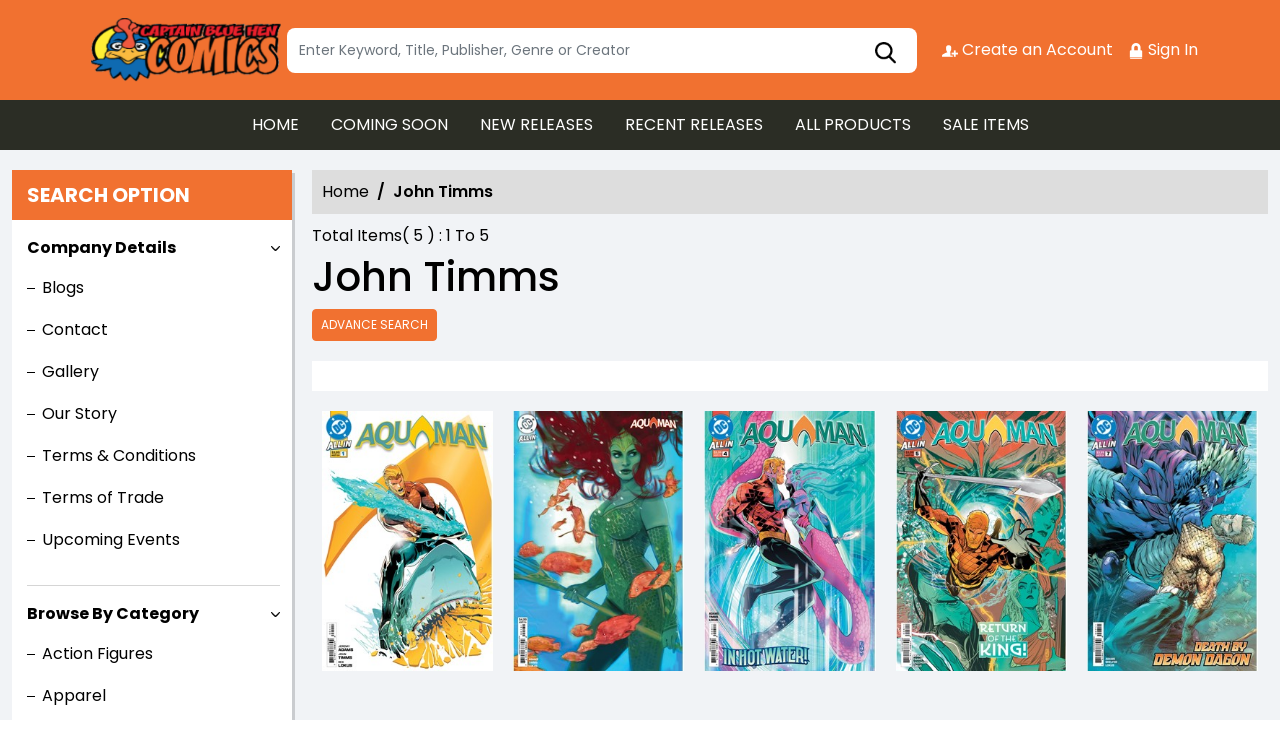

--- FILE ---
content_type: text/html; charset=utf-8
request_url: https://stores.comichub.com/captain_blue_hen_comics/Artist/Product/john-timms_60076B
body_size: 31638
content:

<!DOCTYPE html>
<html lang="en">
<head>

	<meta charset="utf-8">
	
    <title> - Discover the Writing of John Timms | Captain Blue Hen Comics</title>
    <meta name="title" content="Discover the Writing of John Timms | Captain Blue Hen Comics">
    <meta name="description" content="Get to know the writing style of John Timms at Captain Blue Hen Comics. Explore their portfolio, learn about their writing process, and discover their latest works.">

	
    <meta property="og:title" content="https://stores.comichub.com -">
    <meta property="og:type" content="website">
    <meta property="og:description" content="The ComicHub suite of tools, encompassing the customer app, customer website, publisher portal, creator portal, retailer POS, retailer eCommerce websites, publisher and retailer marketing tools and this ComicHub product directory all seamlessly integrate to ensure the print comic industry continues to thrive in the digital era">
    <meta property="og:image" content="https://stores.comichub.com/images/https://comichub.com/NewTheam/images/logo.png">
    <meta property="og:url" content="https://stores.comichub.com/captain_blue_hen_comics/Artist/Product/john-timms_60076B">
    <meta property="og:site_name" content="ComicHub,ComicHub Stores,ComicHub Customer,ComicHub Publisher,ComicHub Pos,ComicHub Supplier">
    <meta property="og:locale" content="en_US">


	
	<link rel="shortcut icon" href="https://comichub.com/uploads/storelogo/4b137d95-8561-420f-a7b6-e66b13cf27a1.png" type="image/x-icon">


	<meta name="viewport" content="width=device-width, initial-scale=1.0, maximum-scale=5.0, user-scalable=yes">
	<meta http-equiv="X-UA-Compatible" content="IE=edge">
	


	
	
	
	

	
	<link href="/Content/AllFont?v=56CM-ISImFR4ybDLcaToW7VfPMjCfNt5CP_BDsk4t3s1" as="font" rel="preload stylesheet">



	
	<!-- Preload Bootstrap -->
	<link rel="preload" href="/NewCss/bootstrap.min.css" as="style" />

	<!-- Load Bootstrap async -->
	<link rel="stylesheet" href="/NewCss/bootstrap.min.css" media="print" onload="this.media='all'" />

	<link rel="stylesheet" href="/NewCss/owl.carousel.min.css">
	
	<!-- Preload Custom CSS -->
	<link rel="preload" href="/NewCss/custom.css" as="style" />

	<!-- Load Custom CSS async -->
	<link rel="stylesheet" href="/NewCss/custom.css" media="print" onload="this.media='all'" />

	<link rel="preconnect" href="https://fonts.googleapis.com">
	<link rel="preconnect" href="https://fonts.gstatic.com" crossorigin>
	

	

		<!-- Google Tag Manager -->
		<script>
			(function (w, d, s, l, i) {
				w[l] = w[l] || []; w[l].push({
					'gtm.start':
						new Date().getTime(), event: 'gtm.js'
				}); var f = d.getElementsByTagName(s)[0],
					j = d.createElement(s), dl = l != 'dataLayer' ? '&l=' + l : ''; j.async = true; j.src =
						'https://www.googletagmanager.com/gtm.js?id=' + i + dl; f.parentNode.insertBefore(j, f);
			})(window, document, 'script', 'dataLayer', 'GTM-NTFWCWM');</script>
		<!-- End Google Tag Manager -->
	<style>
		footer .text ul li figure a {
			font-size: 24px !important;
		}

		.CheckBoxShow {
			position: relative !important;
			opacity: initial !important;
		}

		.rytlink .loading, .eventicons, .txt h2 {
			font-family: 'Poppins';
		}

		.brand_list li a, .sort_view ul li a {
			font-family: 'Poppins'
		}

		.categoryshowhide {
			cursor: pointer;
		}

		.sort_view {
			padding: 5px 5px 55px;
		}

		.selectLike {
			background-color: #eee;
			color: #8f0004;
		}

		.NotselectLike {
			background-color: #fff;
			color: black;
		}

		/*Add date 23/08/2019 by Bhushan*/
		.noRecordFoundMsg {
			text-align: center;
			padding: 10px;
			margin: 77px auto;
			width: 95%;
		}

		.connect-icon a {
			color: #fff;
		}

		.connect-icon .profileImg {
			border: 2px solid #fff;
			border-radius: 50%;
			padding: 3px;
		}

		.dropdown_menus {
			display: none;
		}

		footer .footercontent .mail li {
			display: flex;
		}

			footer .footercontent .mail li a {
				margin-left: 5px;
				color: #fff;
			}

		footer .footerform .address li {
			margin-left: 5px;
			display: flex;
		}

		.searchbox .form-control {
			height: 45px;
		}

		.catmodalbtn {
			width: 25%;
			margin: 0 auto;
		}

		@media (max-width:767px) {
			.catmodalbtn {
				width: 49%;
			}
		}
	</style>



	<script src="/NewJS/jquery-min.js"></script>
	<script src="/NewJS/bootstrap.bundle.min.js"></script>
	<script src="/NewJS/owl.carousel.min.js"></script>





</head>
<body>

		<!-- Google Tag Manager (noscript) -->
		<noscript>
			<iframe src="https://www.googletagmanager.com/ns.html?id=GTM-NTFWCWM"
					height="0" width="0" style="display:none;visibility:hidden"></iframe>
		</noscript>
		<!-- End Google Tag Manager (noscript) -->






		<link href="/captain_blue_hen_comics/Home/AllDynamicCssNewTheme" defer rel="stylesheet" type="text/css">
			<header>
				<div class="container">
					<div class="topheader">
						<div class="logo">
							<figure>
									<a aria-label="Store Logo" href="https://stores.comichub.com/captain_blue_hen_comics">
										<img src="https://comichub.com/uploads/storelogo/4b137d95-8561-420f-a7b6-e66b13cf27a1.png" width="200" height="87">
									</a>
							</figure>
						</div>


						<div class="searchbox unactive">
							<div class="row">

									<div class="col-sm-12">
<form action="/captain_blue_hen_comics/allproduct" id="FormSearchProduct" method="post">											<input style="width: 100%;" type="text" aria-label="Search" class="form-control" name="text" id="txtsearch" placeholder="Enter Keyword, Title, Publisher, Genre or Creator" autocomplete="off" required>
											<input type="submit" id="btnSubmit" style="display: none" value="ok">
											<input type="hidden" id="hidSearchId" name="hidSearchId" value="" />
											<a class="searchicon" href="javascript:void(0)"><img src="/NewImg/search-icon.png" alt="img" style="padding-top: 5px"></a>
</form>
									</div>


							</div>



						</div>
						<div class="connect-icon" style=" display: contents; ">

								<a href="https://stores.comichub.com/captain_blue_hen_comics/SignUp">
										<img src='/Uploads/Icon/9418eacf-c2b5-4d06-b7aa-252e4c11a872_createacicon.png' alt=" Account Creation">
									Create an Account
								</a>
								<a href="https://stores.comichub.com/captain_blue_hen_comics/SignIn">
										<img src='/Uploads/Icon/9418eacf-c2b5-4d06-b7aa-252e4c11a872_signinicon.png' alt="  Sign In">

									Sign In
								</a>



						</div>
					</div>
				</div>

				<nav class="navbar navbar-expand-lg">
					<div class="container">
						<button id="nav-menus" class="navbar-toggler collapsed" type="button" data-bs-toggle="collapse" data-bs-target="#navbarNavDropdown" aria-controls="navbarNavDropdown" aria-expanded="false" aria-label="Toggle navigation">
							<span></span>
							<span></span>
							<span></span>
							<span></span>
						</button>
						<div class="collapse navbar-collapse" id="navbarNavDropdown">
							<ul class="navbar-nav">

											<li id="HOME_li" class="nav-item">
												<a class="nav-link" aria-label="HOME" href="https://stores.comichub.com/captain_blue_hen_comics/">
													HOME
												</a>
											</li>
											<li id="COMINGSOON_li" class="nav-item">
												<a class="nav-link" aria-label="COMING SOON" href="https://stores.comichub.com/captain_blue_hen_comics/comingsoon">
													COMING SOON
												</a>
											</li>
											<li id="NEWRELEASES_li" class="nav-item">
												<a class="nav-link" aria-label="NEW RELEASES" href="https://stores.comichub.com/captain_blue_hen_comics/newreleases">
													NEW RELEASES
												</a>
											</li>
											<li id="RECENTRELEASES_li" class="nav-item">
												<a class="nav-link" aria-label="RECENT RELEASES" href="https://stores.comichub.com/captain_blue_hen_comics/recentreleases">
													RECENT RELEASES
												</a>
											</li>
											<li id="ALLPRODUCTS_li" class="nav-item">
												<a class="nav-link" aria-label="ALL PRODUCTS" href="https://stores.comichub.com/captain_blue_hen_comics/allproduct">
													ALL PRODUCTS
												</a>
											</li>
											<li id="SALEITEMS_li" class="nav-item">
												<a class="nav-link" aria-label="SALE ITEMS" href="https://stores.comichub.com/captain_blue_hen_comics/saleitem">
													SALE ITEMS
												</a>
											</li>
							</ul>

						</div>
					</div>
				</nav>


				<div class="row">
					<div class="success-msg SuccessMsg" id="ajaxsuccessmsg" style="display:none;">
						<span id="txtsmsg"></span>
						<span style="float:right;cursor: pointer" class="Close" title="Close">X</span>
					</div>
					<div class="success-msg ErrorMsg" id="ajaxerromsg" style="display:none;">
						<span id="txtmsg"></span>
						<span style="float: right; cursor: pointer" class="Close" title="Close">X</span>
					</div>
				</div>
			</header>
			<div class="main-section">
				<div class="container-fluid">
					

					<div class="mainsection">

						
<script src="https://code.jquery.com/jquery-3.7.1.min.js" integrity="sha256-/JqT3SQfawRcv/BIHPThkBvs0OEvtFFmqPF/lYI/Cxo=" crossorigin="anonymous"></script>

<script src="/NewJS/bootstrap.bundle.min.js"></script>
    <script>
        $(function () {
            $("img.lazy").lazyload({ effect: "fadeIn" });
        });
    </script>


    <style>

        .label-info {
            background-color: #5bc0de;
        }

        .label {
            display: inline;
            font-weight: bold;
            line-height: 1;
            color: #fff;
            text-align: center;
            white-space: nowrap;
            vertical-align: baseline;
            border-radius: .25em;
        }

        @font-face {
            font-family: 'Glyphicons Halflings';
            src: url('../../fonts/glyphicons-halflings-regular.eot');
            src: url('../../fonts/glyphicons-halflings-regular.eot') format('embedded-opentype'), url('../../fonts/glyphicons-halflings-regular.woff2') format('woff2'), url('../../fonts/glyphicons-halflings-regular.woff') format('woff'), url('../../fonts/glyphicons-halflings-regular.ttf') format('truetype'), url('../../fonts/glyphicons-halflings-regular.svg') format('svg');
        }

        .glyphicon {
            position: relative;
            top: 1px;
            display: inline-block;
            font-family: 'Glyphicons Halflings';
            font-style: normal;
            font-weight: normal;
            line-height: 1;
            -webkit-font-smoothing: antialiased;
            -moz-osx-font-smoothing: grayscale;
        }

        .glyphicon-remove-sign:before {
            content: "\e083";
        }
    </style>




<div class="left-section">
	<h3 class="webheading">Search option</h3>
	<h3 class="mobileheading"><a class="collapsed" data-bs-toggle="collapse" href="#searchoption" aria-expanded="false" aria-controls="searchoption">Search option</a></h3>
	<div class="collapse" id="searchoption">
		<div class="accordion optionaccordion" id="optionaccordion">
				<div class="accordion-item">
					<button type="button" class="accordion-button" id="headingOne" data-bs-toggle="collapse" data-bs-target="#collapseOne" aria-expanded="true" aria-controls="collapseOne">
						Company Details
					</button>
					<div id="collapseOne" class="accordion-collapse collapse show" aria-labelledby="headingOne" data-bs-parent="#optionaccordion">
						<div class="optionlist">
							<ul>
									<li>
											<a href="https://stores.comichub.com/captain_blue_hen_comics/Blogs" aria-label="Blogs">
												Blogs
											</a>
									</li>
									<li>
											<a href="https://stores.comichub.com/captain_blue_hen_comics/ContactUs" aria-label="Contact">
												Contact
											</a>
									</li>
									<li>
											<a href="https://stores.comichub.com/captain_blue_hen_comics/Gallery" aria-label="Gallery">
												Gallery
											</a>
									</li>
									<li>
											<a href="https://stores.comichub.com/captain_blue_hen_comics/info/about-us" aria-label="Our Story">
												Our Story
											</a>
									</li>
									<li>
											<a href="https://stores.comichub.com/captain_blue_hen_comics/info/terms-conditions" aria-label="Terms &amp; Conditions">
												Terms &amp; Conditions
											</a>
									</li>
									<li>
											<a href="https://stores.comichub.com/captain_blue_hen_comics/info/terms-of-trade" aria-label="Terms of Trade">
												Terms of Trade
											</a>
									</li>
									<li>
											<a href="https://stores.comichub.com/captain_blue_hen_comics/Events/All" aria-label="Upcoming Events">
												Upcoming Events
											</a>
									</li>

							</ul>

						</div>
					</div>
				</div>


			<div class="accordion-item">
				<button type="button" class="accordion-button" id="headingOne" data-bs-toggle="collapse" data-bs-target="#collapseCategory" aria-expanded="true" aria-controls="collapseCategory">
					Browse By Category
				</button>
				<div id="collapseCategory" class="accordion-collapse collapse show" aria-labelledby="headingOne" data-bs-parent="#optionaccordion">
					<div class="optionlist">
						<ul>
										<li>
											<a class="accordion" aria-label="Action Figures" href="https://stores.comichub.com/captain_blue_hen_comics/Category/AdvanceFilter/Toys_Models">
												Action Figures
											</a>
										</li>
										<li>
											<a class="accordion" aria-label="Apparel" href="https://stores.comichub.com/captain_blue_hen_comics/Category/AdvanceFilter/Apparel">
												Apparel
											</a>
										</li>
										<li>
											<a class="accordion" aria-label="Blind Boxes" href="https://stores.comichub.com/captain_blue_hen_comics/Category/AdvanceFilter/blind-box">
												Blind Boxes
											</a>
										</li>
										<li>
											<a class="accordion" aria-label="Board Books" href="https://stores.comichub.com/captain_blue_hen_comics/Category/AdvanceFilter/board-book">
												Board Books
											</a>
										</li>
										<li>
											<a class="accordion" aria-label="Board Boxed Sets" href="https://stores.comichub.com/captain_blue_hen_comics/Category/AdvanceFilter/board-boxed-set">
												Board Boxed Sets
											</a>
										</li>
										<li>
											<a class="accordion" aria-label="Books" href="https://stores.comichub.com/captain_blue_hen_comics/Category/AdvanceFilter/Books_Mass_Market">
												Books
											</a>
										</li>
										<li>
											<a class="accordion" aria-label="Books (Hardcover)" href="https://stores.comichub.com/captain_blue_hen_comics/Category/AdvanceFilter/hardcover-book">
												Books (Hardcover)
											</a>
										</li>
										<li>
											<a class="accordion" aria-label="Boxed Sets" href="https://stores.comichub.com/captain_blue_hen_comics/Category/AdvanceFilter/boxed-set">
												Boxed Sets
											</a>
										</li>
										<li>
											<a class="accordion" aria-label="Calendars" href="https://stores.comichub.com/captain_blue_hen_comics/Category/AdvanceFilter/calendar">
												Calendars
											</a>
										</li>
										<li>
											<a class="accordion" aria-label="Catalogs" href="https://stores.comichub.com/captain_blue_hen_comics/Category/AdvanceFilter/Supplier_Publications">
												Catalogs
											</a>
										</li>
										<li>
											<a class="accordion" aria-label="Coloring, Sticker, &amp; Activity Books" href="https://stores.comichub.com/captain_blue_hen_comics/Category/AdvanceFilter/coloring-book">
												Coloring, Sticker, &amp; Activity Books
											</a>
										</li>
										<li>
											<a class="accordion" aria-label="Comic Supplies" href="https://stores.comichub.com/captain_blue_hen_comics/Category/AdvanceFilter/Comic_Supplies">
												Comic Supplies
											</a>
										</li>
										<li>
											<a class="accordion" aria-label="Comic Supplies (Comic Boxes)" href="https://stores.comichub.com/captain_blue_hen_comics/Category/AdvanceFilter/comic-supplier-comic-boxes-">
												Comic Supplies (Comic Boxes)
											</a>
										</li>
										<li>
											<a class="accordion" aria-label="Comics" href="https://stores.comichub.com/captain_blue_hen_comics/Category/AdvanceFilter/Comics">
												Comics
											</a>
										</li>
										<li>
											<a class="accordion" aria-label="Consignment" href="https://stores.comichub.com/captain_blue_hen_comics/Category/AdvanceFilter/consignment">
												Consignment
											</a>
										</li>
										<li>
											<a class="accordion" aria-label="Cookbooks" href="https://stores.comichub.com/captain_blue_hen_comics/Category/AdvanceFilter/cookbook">
												Cookbooks
											</a>
										</li>
										<li>
											<a class="accordion" aria-label="Digest Paperbacks" href="https://stores.comichub.com/captain_blue_hen_comics/Category/AdvanceFilter/digest-paperback">
												Digest Paperbacks
											</a>
										</li>
										<li>
											<a class="accordion" aria-label="Funko Pops" href="https://stores.comichub.com/captain_blue_hen_comics/Category/AdvanceFilter/vinyl-figures">
												Funko Pops
											</a>
										</li>
										<li>
											<a class="accordion" aria-label="Games" href="https://stores.comichub.com/captain_blue_hen_comics/Category/AdvanceFilter/Games">
												Games
											</a>
										</li>
										<li>
											<a class="accordion" aria-label="Gift Certificates" href="https://stores.comichub.com/captain_blue_hen_comics/Category/AdvanceFilter/Gift_Cards">
												Gift Certificates
											</a>
										</li>
										<li>
											<a class="accordion" aria-label="Graphic Novels" href="https://stores.comichub.com/captain_blue_hen_comics/Category/AdvanceFilter/Graphic_Novels">
												Graphic Novels
											</a>
										</li>
										<li>
											<a class="accordion" aria-label="Graphic Novels (Hardcover)" href="https://stores.comichub.com/captain_blue_hen_comics/Category/AdvanceFilter/hardcover_0">
												Graphic Novels (Hardcover)
											</a>
										</li>
										<li>
											<a class="accordion" aria-label="Light Novels" href="https://stores.comichub.com/captain_blue_hen_comics/Category/AdvanceFilter/light-novel">
												Light Novels
											</a>
										</li>
										<li>
											<a class="accordion" aria-label="Magazines" href="https://stores.comichub.com/captain_blue_hen_comics/Category/AdvanceFilter/Magazines">
												Magazines
											</a>
										</li>
										<li>
											<a class="accordion" aria-label="Manga" href="https://stores.comichub.com/captain_blue_hen_comics/Category/AdvanceFilter/manga">
												Manga
											</a>
										</li>
										<li>
											<a class="accordion" aria-label="Manga (Hardcover)" href="https://stores.comichub.com/captain_blue_hen_comics/Category/AdvanceFilter/manga-hardcover-">
												Manga (Hardcover)
											</a>
										</li>
										<li>
											<a class="accordion" aria-label="Manhua  " href="https://stores.comichub.com/captain_blue_hen_comics/Category/AdvanceFilter/manhua-chinese-">
												Manhua  
											</a>
										</li>
										<li>
											<a class="accordion" aria-label="Manhwa " href="https://stores.comichub.com/captain_blue_hen_comics/Category/AdvanceFilter/manhwa-korean-">
												Manhwa 
											</a>
										</li>
										<li>
											<a class="accordion" aria-label="Mass Premium Paperbacks" href="https://stores.comichub.com/captain_blue_hen_comics/Category/AdvanceFilter/mass-premium-paperback">
												Mass Premium Paperbacks
											</a>
										</li>
										<li>
											<a class="accordion" aria-label="Miscellaneous" href="https://stores.comichub.com/captain_blue_hen_comics/Category/AdvanceFilter/Miscellaneous">
												Miscellaneous
											</a>
										</li>
										<li>
											<a class="accordion" aria-label="Model Kits" href="https://stores.comichub.com/captain_blue_hen_comics/Category/AdvanceFilter/model-kits">
												Model Kits
											</a>
										</li>
										<li>
											<a class="accordion" aria-label="Multi-Media" href="https://stores.comichub.com/captain_blue_hen_comics/Category/AdvanceFilter/Video_Audio">
												Multi-Media
											</a>
										</li>
										<li>
											<a class="accordion" aria-label="Novels (Hardcover)" href="https://stores.comichub.com/captain_blue_hen_comics/Category/AdvanceFilter/hardcover-novel">
												Novels (Hardcover)
											</a>
										</li>
										<li>
											<a class="accordion" aria-label="Novelties " href="https://stores.comichub.com/captain_blue_hen_comics/Category/AdvanceFilter/Novelties_Non-Comic">
												Novelties 
											</a>
										</li>
										<li>
											<a class="accordion" aria-label="Paperbacks" href="https://stores.comichub.com/captain_blue_hen_comics/Category/AdvanceFilter/paperback-novel-large-">
												Paperbacks
											</a>
										</li>
										<li>
											<a class="accordion" aria-label="Paperbacks (Digest)" href="https://stores.comichub.com/captain_blue_hen_comics/Category/AdvanceFilter/mass-market-paperback">
												Paperbacks (Digest)
											</a>
										</li>
										<li>
											<a class="accordion" aria-label="Picture Books (Hardcover)" href="https://stores.comichub.com/captain_blue_hen_comics/Category/AdvanceFilter/picture-book-hardcover">
												Picture Books (Hardcover)
											</a>
										</li>
										<li>
											<a class="accordion" aria-label="Picture Books (Softcover)" href="https://stores.comichub.com/captain_blue_hen_comics/Category/AdvanceFilter/picture-book-softcover">
												Picture Books (Softcover)
											</a>
										</li>
										<li>
											<a class="accordion" aria-label="Plushies" href="https://stores.comichub.com/captain_blue_hen_comics/Category/AdvanceFilter/ty-beanie-babies-">
												Plushies
											</a>
										</li>
										<li>
											<a class="accordion" aria-label="Prints &amp; Posters" href="https://stores.comichub.com/captain_blue_hen_comics/Category/AdvanceFilter/Prints_Posters">
												Prints &amp; Posters
											</a>
										</li>
										<li>
											<a class="accordion" aria-label="Puzzles" href="https://stores.comichub.com/captain_blue_hen_comics/Category/AdvanceFilter/puzzles">
												Puzzles
											</a>
										</li>
										<li>
											<a class="accordion" aria-label="Reference Book" href="https://stores.comichub.com/captain_blue_hen_comics/Category/AdvanceFilter/reference-book">
												Reference Book
											</a>
										</li>
										<li>
											<a class="accordion" aria-label="Reference Book (Hardcover)" href="https://stores.comichub.com/captain_blue_hen_comics/Category/AdvanceFilter/hardcover-reference-book">
												Reference Book (Hardcover)
											</a>
										</li>
										<li>
											<a class="accordion" aria-label="Role Playing Games" href="https://stores.comichub.com/captain_blue_hen_comics/Category/AdvanceFilter/role-playing-games">
												Role Playing Games
											</a>
										</li>
										<li>
											<a class="accordion" aria-label="Slip Cased (Hardcover)" href="https://stores.comichub.com/captain_blue_hen_comics/Category/AdvanceFilter/hardcover-slip-cased">
												Slip Cased (Hardcover)
											</a>
										</li>
										<li>
											<a class="accordion" aria-label="Statues" href="https://stores.comichub.com/captain_blue_hen_comics/Category/AdvanceFilter/statues">
												Statues
											</a>
										</li>
										<li>
											<a class="accordion" aria-label="Store Exclusives" href="https://stores.comichub.com/captain_blue_hen_comics/Category/AdvanceFilter/store-exclusives">
												Store Exclusives
											</a>
										</li>
										<li>
											<a class="accordion" aria-label="Toys Building Sets" href="https://stores.comichub.com/captain_blue_hen_comics/Category/AdvanceFilter/Toys_Building_Sets">
												Toys Building Sets
											</a>
										</li>

						</ul>

					</div>
				</div>
			</div>
				<div class="accordion-item">
					<button type="button" class="accordion-button collapsed" id="headingTwo" data-bs-toggle="collapse" data-bs-target="#collapseArtist" aria-expanded="true" aria-controls="collapseArtist">
						Artists
					</button>
					<div id="collapseArtist" class="accordion-collapse collapse" aria-labelledby="headingTwo" data-bs-parent="#optionaccordion">
						<div class="optionlist">
							<ul>
									<li>
										<a class="accordion" aria-label="A" href="https://stores.comichub.com/captain_blue_hen_comics/Artist/Product/a_0">
											A
										</a>
									</li>
									<li>
										<a class="accordion" aria-label="A.C. Zamudio" href="https://stores.comichub.com/captain_blue_hen_comics/Artist/Product/ac-zamudio">
											A.C. Zamudio
										</a>
									</li>
									<li>
										<a class="accordion" aria-label="Aaron Alexovich" href="https://stores.comichub.com/captain_blue_hen_comics/Artist/Product/aaron-alexovich">
											Aaron Alexovich
										</a>
									</li>
									<li>
										<a class="accordion" aria-label="Aaron Bartling" href="https://stores.comichub.com/captain_blue_hen_comics/Artist/Product/aaron-bartling">
											Aaron Bartling
										</a>
									</li>
									<li>
										<a class="accordion" aria-label="Aaron Campbell" href="https://stores.comichub.com/captain_blue_hen_comics/Artist/Product/aaron-campbell_09D1DA">
											Aaron Campbell
										</a>
									</li>
									<li>
										<a class="accordion" aria-label="Aaron Hammerstrom" href="https://stores.comichub.com/captain_blue_hen_comics/Artist/Product/aaron-hammerstrom_98FC30">
											Aaron Hammerstrom
										</a>
									</li>
									<li>
										<a class="accordion" aria-label="Aaron Kuder" href="https://stores.comichub.com/captain_blue_hen_comics/Artist/Product/aaron-kuder_A9D035">
											Aaron Kuder
										</a>
									</li>
									<li>
										<a class="accordion" aria-label="Aaron Lopresti" href="https://stores.comichub.com/captain_blue_hen_comics/Artist/Product/aaron-lopresti_EC85DC">
											Aaron Lopresti
										</a>
									</li>
									<li>
										<a class="accordion" aria-label="Aaron McConnell" href="https://stores.comichub.com/captain_blue_hen_comics/Artist/Product/aaron-mcconnell">
											Aaron McConnell
										</a>
									</li>
									<li>
										<a class="accordion" aria-label="Ab" href="https://stores.comichub.com/captain_blue_hen_comics/Artist/Product/ab_0">
											Ab
										</a>
									</li>
							</ul>
							<a href="https://stores.comichub.com/captain_blue_hen_comics/Artists" class="viewmore">View more</a>
						</div>
					</div>
				</div>
				<div class="accordion-item">
					<button type="button" class="accordion-button collapsed" id="headingTwo" data-bs-toggle="collapse" data-bs-target="#collapseTwo" aria-expanded="true" aria-controls="collapseTwo">
						Writers
					</button>
					<div id="collapseTwo" class="accordion-collapse collapse" aria-labelledby="headingTwo" data-bs-parent="#optionaccordion">
						<div class="optionlist">
							<ul>
									<li>
										<a class="accordion" aria-label="&amp; Chris Lemole" href="https://stores.comichub.com/captain_blue_hen_comics/Writers/Product/-chris-lemole">
											&amp; Chris Lemole
										</a>
									</li>
									<li>
										<a class="accordion" aria-label="A" href="https://stores.comichub.com/captain_blue_hen_comics/Writers/Product/a_0">
											A
										</a>
									</li>
									<li>
										<a class="accordion" aria-label="A. J. Lieberman" href="https://stores.comichub.com/captain_blue_hen_comics/Writers/Product/a-j-lieberman">
											A. J. Lieberman
										</a>
									</li>
									<li>
										<a class="accordion" aria-label="A.j. Locascio" href="https://stores.comichub.com/captain_blue_hen_comics/Writers/Product/aj-locascio">
											A.j. Locascio
										</a>
									</li>
									<li>
										<a class="accordion" aria-label="A.j. Wood" href="https://stores.comichub.com/captain_blue_hen_comics/Writers/Product/aj-wood">
											A.j. Wood
										</a>
									</li>
									<li>
										<a class="accordion" aria-label="Aabria Iyengar" href="https://stores.comichub.com/captain_blue_hen_comics/Writers/Product/aabria-iyengar">
											Aabria Iyengar
										</a>
									</li>
									<li>
										<a class="accordion" aria-label="Aaron Alexovich" href="https://stores.comichub.com/captain_blue_hen_comics/Writers/Product/aaron-alexovich">
											Aaron Alexovich
										</a>
									</li>
									<li>
										<a class="accordion" aria-label="Aaron Campbell" href="https://stores.comichub.com/captain_blue_hen_comics/Writers/Product/aaron-campbell_09D1DA">
											Aaron Campbell
										</a>
									</li>
									<li>
										<a class="accordion" aria-label="Aaron Duran" href="https://stores.comichub.com/captain_blue_hen_comics/Writers/Product/aaron-duran">
											Aaron Duran
										</a>
									</li>
									<li>
										<a class="accordion" aria-label="Aaron Reese" href="https://stores.comichub.com/captain_blue_hen_comics/Writers/Product/aaron-reese">
											Aaron Reese
										</a>
									</li>
							</ul>
							<a href="https://stores.comichub.com/captain_blue_hen_comics/Writers" class="viewmore">View more</a>
						</div>
					</div>
				</div>
				<div class="accordion-item">
					<button type="button" class="accordion-button collapsed" id="headingThree" data-bs-toggle="collapse" data-bs-target="#collapseThree" aria-expanded="false" aria-controls="collapseThree">
						Brands
					</button>
					<div id="collapseThree" class="accordion-collapse collapse" aria-labelledby="headingThree" data-bs-parent="#optionaccordion">
						<div class="optionlist">
							<ul>
									<li>
										<a class="accordion" aria-label="2000 AD" href="https://stores.comichub.com/captain_blue_hen_comics/Brands/Product/2000-ad">
											2000 AD
										</a>
									</li>
									<li>
										<a class="accordion" aria-label="Adventure Time" href="https://stores.comichub.com/captain_blue_hen_comics/Brands/Product/adventure-time">
											Adventure Time
										</a>
									</li>
									<li>
										<a class="accordion" aria-label="Akira" href="https://stores.comichub.com/captain_blue_hen_comics/Brands/Product/akira">
											Akira
										</a>
									</li>
									<li>
										<a class="accordion" aria-label="Aliens" href="https://stores.comichub.com/captain_blue_hen_comics/Brands/Product/aliens">
											Aliens
										</a>
									</li>
									<li>
										<a class="accordion" aria-label="Alpha Clash" href="https://stores.comichub.com/captain_blue_hen_comics/Brands/Product/alpha-clash">
											Alpha Clash
										</a>
									</li>
									<li>
										<a class="accordion" aria-label="American Vampire" href="https://stores.comichub.com/captain_blue_hen_comics/Brands/Product/american-vampire">
											American Vampire
										</a>
									</li>
									<li>
										<a class="accordion" aria-label="Amory Wars" href="https://stores.comichub.com/captain_blue_hen_comics/Brands/Product/amory-wars">
											Amory Wars
										</a>
									</li>
									<li>
										<a class="accordion" aria-label="Anime" href="https://stores.comichub.com/captain_blue_hen_comics/Brands/Product/anime">
											Anime
										</a>
									</li>
									<li>
										<a class="accordion" aria-label="Animosity" href="https://stores.comichub.com/captain_blue_hen_comics/Brands/Product/animosity">
											Animosity
										</a>
									</li>
									<li>
										<a class="accordion" aria-label="Apex Legends" href="https://stores.comichub.com/captain_blue_hen_comics/Brands/Product/apex-legends">
											Apex Legends
										</a>
									</li>
							</ul>
							<a href="https://stores.comichub.com/captain_blue_hen_comics/Brands" class="viewmore">View more</a>
						</div>
					</div>
				</div>
				<div class="accordion-item">
					<button type="button" class="accordion-button collapsed" id="headingFour" data-bs-toggle="collapse" data-bs-target="#collapseFour" aria-expanded="false" aria-controls="collapseFour">
						Genres
					</button>
					<div id="collapseFour" class="accordion-collapse collapse" aria-labelledby="headingFour" data-bs-parent="#optionaccordion">
						<div class="optionlist">
							<ul>
									<li>
										<a class="accordion" aria-label="Action Adventure" href="https://stores.comichub.com/captain_blue_hen_comics/Genre/Product/action-adventure">
											Action Adventure
										</a>
									</li>
									<li>
										<a class="accordion" aria-label="Animal" href="https://stores.comichub.com/captain_blue_hen_comics/Genre/Product/animal_D47C4B">
											Animal
										</a>
									</li>
									<li>
										<a class="accordion" aria-label="Anthology" href="https://stores.comichub.com/captain_blue_hen_comics/Genre/Product/anthology">
											Anthology
										</a>
									</li>
									<li>
										<a class="accordion" aria-label="Anthropomorphic" href="https://stores.comichub.com/captain_blue_hen_comics/Genre/Product/anthropomorphic">
											Anthropomorphic
										</a>
									</li>
									<li>
										<a class="accordion" aria-label="Art - Techniques - Cartooning" href="https://stores.comichub.com/captain_blue_hen_comics/Genre/Product/art-techniques-cartooning">
											Art - Techniques - Cartooning
										</a>
									</li>
									<li>
										<a class="accordion" aria-label="Art - Techniques - Drawing" href="https://stores.comichub.com/captain_blue_hen_comics/Genre/Product/art-techniques-drawing">
											Art - Techniques - Drawing
										</a>
									</li>
									<li>
										<a class="accordion" aria-label="Art and Reference Books" href="https://stores.comichub.com/captain_blue_hen_comics/Genre/Product/art-and-reference-books">
											Art and Reference Books
										</a>
									</li>
									<li>
										<a class="accordion" aria-label="Art Comics" href="https://stores.comichub.com/captain_blue_hen_comics/Genre/Product/art-comics">
											Art Comics
										</a>
									</li>
									<li>
										<a class="accordion" aria-label="Autobiography" href="https://stores.comichub.com/captain_blue_hen_comics/Genre/Product/autobiography">
											Autobiography
										</a>
									</li>
									<li>
										<a class="accordion" aria-label="Biography" href="https://stores.comichub.com/captain_blue_hen_comics/Genre/Product/biography">
											Biography
										</a>
									</li>
							</ul>
							<a href="https://stores.comichub.com/captain_blue_hen_comics/Genres" class="viewmore">View more</a>
						</div>
					</div>
				</div>
				<div class="accordion-item">
					<button type="button" class="accordion-button collapsed" id="headingFive" data-bs-toggle="collapse" data-bs-target="#collapseFive" aria-expanded="false" aria-controls="collapseFive">
						Publishers
					</button>
					<div id="collapseFive" class="accordion-collapse collapse" aria-labelledby="headingFive" data-bs-parent="#optionaccordion">
						<div class="optionlist">
							<ul>
									<li>
										<a class="accordion" aria-label="Ablaze" href="https://stores.comichub.com/captain_blue_hen_comics/Publisher/Product/ablaze_7F06F3">
											Ablaze
										</a>
									</li>
									<li>
										<a class="accordion" aria-label="Abrams" href="https://stores.comichub.com/captain_blue_hen_comics/Publisher/Product/abrams">
											Abrams
										</a>
									</li>
									<li>
										<a class="accordion" aria-label="Abstract Studios" href="https://stores.comichub.com/captain_blue_hen_comics/Publisher/Product/abstract-studios_AED56B">
											Abstract Studios
										</a>
									</li>
									<li>
										<a class="accordion" aria-label="Aconyte" href="https://stores.comichub.com/captain_blue_hen_comics/Publisher/Product/aconyte_3E7F77">
											Aconyte
										</a>
									</li>
									<li>
										<a class="accordion" aria-label="Action Lab Entertainment" href="https://stores.comichub.com/captain_blue_hen_comics/Publisher/Product/action-lab-entertainment_EC01D9">
											Action Lab Entertainment
										</a>
									</li>
									<li>
										<a class="accordion" aria-label="Addiction Comics" href="https://stores.comichub.com/captain_blue_hen_comics/Publisher/Product/addiction-comics">
											Addiction Comics
										</a>
									</li>
									<li>
										<a class="accordion" aria-label="Aftershock Comics" href="https://stores.comichub.com/captain_blue_hen_comics/Publisher/Product/aftershock-comics_A299D7">
											Aftershock Comics
										</a>
									</li>
									<li>
										<a class="accordion" aria-label="Ahoy Comics" href="https://stores.comichub.com/captain_blue_hen_comics/Publisher/Product/ahoy-comics_F147EA">
											Ahoy Comics
										</a>
									</li>
									<li>
										<a class="accordion" aria-label="Ait/Planetlar" href="https://stores.comichub.com/captain_blue_hen_comics/Publisher/Product/ait-planetlar">
											Ait/Planetlar
										</a>
									</li>
									<li>
										<a class="accordion" aria-label="Aladdin Books" href="https://stores.comichub.com/captain_blue_hen_comics/Publisher/Product/aladdin-books_56DE85">
											Aladdin Books
										</a>
									</li>
							</ul>
							<a href="https://stores.comichub.com/captain_blue_hen_comics/Publisher" class="viewmore">View more</a>
						</div>
					</div>
				</div>
		</div>
	</div>
</div>

<div class="lightbox" id="lightboxadvance" style="display:none">


	<div style="margin: 2% auto;">

		<div class="popup_page">
			<h2>
				<span class="closespan" style="background-color: #920004;" onclick="HideLightBox('0')">X</span>
				<span id="headerspan"></span>
			</h2>




			<div class="row">

				<div class="col-sm-12 ">
					<nav class="advancenav">
						<div class="buttonadvance">Advance Filter <span class="touch-button" style="text-align: left;"><i class="navicon">▼</i></span></div>
						<ul data-breakpoint="767" class="flexnav flexnavcss flexnavnewcss advancefilltermenu">
							<li class="unactive" onclick="GetCategory('','Publishers')"><a class="all_category btn redbtn" href="#" aria-label="Publishers">Publishers </a></li>
							<li class="unactive" onclick="GetCategory('','Brands')"><a class="all_category btn redbtn" href="#" aria-label="Brands">Brands</a></li>
							<li class="unactive" onclick="GetCategory('','Genres')"><a class="all_category btn redbtn" href="#" aria-label="Genres">Genres</a></li>
							<li class="unactive" onclick="GetCategory('','Artists')"><a class="all_category btn redbtn" href="#" aria-label="Artists">Artists </a></li>
							<li class="unactive" onclick="GetCategory('','Writers')"><a class="all_category btn redbtn" href="#" aria-label="Writers">Writers</a></li>
							<li class="unactive" onclick="GetCategory('','Colorists')"><a class="all_category btn redbtn" href="#" aria-label="Colorists">Colorists </a> </li>
						</ul>
					</nav>
				</div>

			</div>

			<div class="row" style="margin-right: 0px; margin-left: 0px;">

				<div class="col-sm-12 sort_view" id="targetdivpaging" style="padding: 0px;">
				</div>

			</div>


			<div class="middpart">




				<div class="targetdivcss">
					<div class="rytlink">

						<ul id="uladvancetarget" class="brand_list"></ul>

					</div>

					<input type="hidden" value="0" id="lastRowCountFillter">

					<div class="text-center loading_btn rytlink" id="dvLoadMoreCatagory" style="display: none;">
						<button class="loading" aria-label="Load more" type="button" onclick="GetMoreSearchAdvanceLoadMore()">Load More</button>
					</div>

					<div class="pt10" id="dvNorecordFound" style="display: none">
						<div class="errormessage noRecordFoundMsg">
							No record found !
						</div>
					</div>

				</div>

				<div class="row" style="text-align: center;margin-top:20px;border-top:1px solid #313131">

					<div class="col-sm-12" style="margin-top:20px;">
						<button type="button" aria-label="Go for seach" class="btn btn redbtn mt10" style="width:20%" onclick="Go()">Go</button>
						<button type="button" aria-label="Clear" class="btn btn redbtn mt10" style="width:20%" onclick="ClearCookies('0')">Clear</button>
					</div>
				</div>

			</div>

		</div>

	</div>
</div>

	<script>

        //var acc = document.getElementsByClassName("accordion");
        var i;

        var SearchStringAdvance = "";
        var targetUrl = "";
        var searchCategoryId = "";
        var categoryTargetUrl = "";
        var spaTotalRecordcountSearch = "";
        var advanceFilterType = "";

        var filterPublishersId = "";
        var filterBrandsId = "";
        var filterGenresId = "";
        var filterArtistsId = "";
        var filterWritersId = "";
        var filterColoristsId = "";
        var SelectedType = "";

        var advancenav = false;


        $(document).ready(function () {

            var searchId = "";


            if (searchId != null && searchId != "") {


                FilltersCount(searchId);
            }

            $('.all_category').click(function (event) {
                event.preventDefault();
            });

            $(window).resize(function () {

                AdvanceFilterButton();

            });

            AdvanceFilterButton();

            $('.advancenav  .buttonadvance').click(function (event) {

                if (advancenav) {
                    advancenav = false;
                    $(".advancefilltermenu").removeClass("show");
                }
                else {
                    advancenav = true;
                    $(".advancefilltermenu").addClass("show");
                }
            });


        });

        function AdvanceFilterButton() {

            if ($(window).width() < 768) {
                $(".buttonadvance").show();
                advancenav = true;
                $(".advancefilltermenu").addClass("show");

            }

            else {
                $(".buttonadvance").hide();
            }
        }

        function CloseAccordian() {
            $(".panel").hide();
        }


        function FilltersCount(advanceFilterType) {

            if (readCookie("filterPublishersId_" + advanceFilterType) != null) {

                var filterArray = readCookie("filterPublishersId_" + advanceFilterType).split(",");
                $("#Publishers_" + advanceFilterType).text(filterArray.length);

            }

            if (readCookie("filterBrandsId_" + advanceFilterType) != null) {

                var filterArray = readCookie("filterBrandsId_" + advanceFilterType).split(",");
                $("#Brands_" + advanceFilterType).text(filterArray.length);

            }

            if (readCookie("filterGenresId_" + advanceFilterType) != null) {
                var filterArray = readCookie("filterGenresId_" + advanceFilterType).split(",");
                $("#Genres_" + advanceFilterType).text(filterArray.length);
            }


            if (readCookie("filterArtistsId_" + advanceFilterType) != null) {
                var filterArray = readCookie("filterArtistsId_" + advanceFilterType).split(",");
                $("#Artists_" + advanceFilterType).text(filterArray.length);


            }

            if (readCookie("filterWritersId_" + advanceFilterType) != null) {
                var filterArray = readCookie("filterWritersId_" + advanceFilterType).split(",");
                $("#Writers_" + advanceFilterType).text(filterArray.length);


            }


            if (readCookie("filterColoristsId_" + advanceFilterType) != null) {
                var filterArray = readCookie("filterColoristsId_" + advanceFilterType).split(",");
                $("#Colorists_" + advanceFilterType).text(filterArray.length);

            }

        }

        function GetMoreSearchAdvanceLoadMore() {
            GetCategory(searchCategoryId, SelectedType);

        }


        function GetMoreSearchAdvanceLike(searchingFor) {

            SearchStringAdvance = searchingFor;
            $('#lastRowCountFillter').val("0");
            $('#uladvancetarget').html('');

            GetCategory(searchCategoryId, SelectedType);
        }


        function GetCategory(categoryId, type) {

            if (advancenav) {
                advancenav = false;
                $(".advancefilltermenu").removeClass("show");
            }

            if (SelectedType != type) {
                $('#uladvancetarget').html('');
                $('#lastRowCountFillter').val("0");
                SearchStringAdvance = "";
                $("#targetdivpaging").html("");  // add Date- 23/08/2019  by : Bhushan
            }



            $("#headerspan").text(type);
            advanceFilterType = categoryId;
            searchCategoryId = categoryId;
            SelectedType = type;

            //TypeReadCookie(advanceFilterType, SelectedType);

            if (type == 'Publishers') {

                targetUrl = '/captain_blue_hen_comics/Publisher';

                if (readCookie("filterPublishersId_" + advanceFilterType) == null) {
                    filterPublishersId = "";

                }

                else {
                    filterPublishersId = readCookie("filterPublishersId_" + advanceFilterType);

                }

                var filterArray = filterPublishersId.split(",");

                GetmoreSearchAdvance(filterArray);

            }
            else if (type == 'Brands') {

                targetUrl = '/captain_blue_hen_comics/Brands';

                if (readCookie("filterBrandsId_" + advanceFilterType) == null) {
                    filterBrandsId = "";

                }
                else {
                    filterBrandsId = readCookie("filterBrandsId_" + advanceFilterType);

                }

                var filterArray = filterBrandsId.split(",");
                GetmoreSearchAdvance(filterArray);

            }
            else if (type == 'Genres') {

                targetUrl = '/captain_blue_hen_comics/Genres';


                if (readCookie("filterGenresId_" + advanceFilterType) == null) {
                    filterGenresId = "";

                }
                else {
                    filterGenresId = readCookie("filterGenresId_" + advanceFilterType);

                }

                var filterArray = filterGenresId.split(",");
                GetmoreSearchAdvance(filterArray);

            }
            else if (type == 'Artists') {


                targetUrl = '/captain_blue_hen_comics/Artists';

                if (readCookie("filterArtistsId_" + advanceFilterType) == null) {
                    filterArtistsId = "";

                }
                else {
                    filterArtistsId = readCookie("filterArtistsId_" + advanceFilterType);
                    var filterArray = filterArtistsId.split(",");

                }

                var filterArray = filterArtistsId.split(",");
                GetmoreSearchAdvance(filterArray);



            }
            else if (type == 'Writers') {

                targetUrl = '/captain_blue_hen_comics/Writers';

                if (readCookie("filterWritersId_" + advanceFilterType) == null) {
                    filterWritersId = "";

                }
                else {
                    filterWritersId = readCookie("filterWritersId_" + advanceFilterType);

                }

                var filterArray = filterWritersId.split(",");
                GetmoreSearchAdvance(filterArray);

            }

            else if (type == 'Colorists') {

                targetUrl = '/captain_blue_hen_comics/Colorists';

                    if (readCookie("filterColoristsId_" + advanceFilterType) == null) {
                        filterColoristsId = "";

                    }

                    else {
                        filterColoristsId = readCookie("filterColoristsId_" + advanceFilterType);

                    }

                    var filterArray = filterColoristsId.split(",");
                    GetmoreSearchAdvance(filterArray);
                }

}


function CategoryFilterSelected() {

    $('.all_categoryfilter').click(function (event) {
        event.preventDefault();

        var Id = $(this).attr('id');
        if ($(this).attr('class').indexOf("selectedFilterBtn") > -1) {
            $(this).removeClass("selectedFilterBtn")

            TypeCreateCookie(advanceFilterType, Id, SelectedType, "1");

        }
        else {
            $(this).addClass("selectedFilterBtn");
            TypeCreateCookie(advanceFilterType, Id, SelectedType, "0");
        }

    });
}



function GetmoreSearchAdvance(filterArray) {


    var rowNo = parseInt($('#lastRowCountFillter').val()) + 1;

    var rowfrom = (1 + ((rowNo - 1) * 100));
    var rowTo = (rowNo * 100);

    $("#lightboxadvance").hide();
    $('#UpdateProgress').show();
    $('#dvNorecordFound').hide();  // add Date- 23/08/2019  by : Bhushan
    $('#dvLoadMoreCatagory').hide();

    $.ajax({
        type: "post",
        url: targetUrl,
        data: "rowfrom=" + rowfrom + "&rowto=" + rowTo + "&whereQuery=" + SearchStringAdvance + "&searchCategoryId=" + searchCategoryId,
        success: function (data) {

            if (data.Result != "" && data.Result != null && data.Result.length != 0) {

                var i = 0;
                for (i = 0; i < data.Result.length; i++) {
                    $('#uladvancetarget').append("<li style='text-transform:uppercase'>  <a    id='" + data.Result[i].id + "' class='all_categoryfilter' href='#'> " + data.Result[i].name + "</a> </li>");

                }



                if (data.Result[i - 1].Rcount == parseInt(data.Result[i - 1].rownum)) {
                    $('#dvLoadMoreCatagory').hide();
                }
                else if (data.Result[i - 1].Rcount == data.lastRowNum) {  // resion : selected list item with and show load more button
                    $('#dvLoadMoreCatagory').hide();                       // add Date- 23/08/2019  by : Bhushan
                }
                else {
                    $('#dvLoadMoreCatagory').show();
                }

                if (data.AlphaPaging != "") {
                    $("#targetdivpaging").html(data.AlphaPaging);
                }




                $('#lastRowCountFillter').val(rowNo);
                HideLightBox('1');
                CategoryFilterSelected();
                $('#UpdateProgress').hide();
                ShowSelectedValues(filterArray);



            }

            else {

                if (parseInt($('#lastRowCountFillter').val()) > 0) {
                    HideLightBox('1');
                }
                    //$('#lastRowCountFillter').val("0");
                else {
                    $('#UpdateProgress').hide();
                    $('#dvNorecordFound').show();  // add Date- 23/08/2019  by : Bhushan
                    $("#lightboxadvance").show();
                    $('#dvLoadMoreCatagory').hide();
                }
            }


        },
        error: function (data) {
            $('#UpdateProgress').hide();

        }

    });

}

function ShowSelectedValues(filterArray) {

    try {

        $('#UpdateProgress').show();
        for (var i = 0; i < filterArray.length; i++) {
            $("#" + filterArray[i]).addClass("selectedFilterBtn");
        }
        $('#UpdateProgress').hide();


    }
    catch (err) {
        $('#UpdateProgress').hide();
    }


}

function HideLightBox(flag) {
    if (flag == '1') {
        $("#lightboxadvance").show();

    }
    else {
        $("#lightboxadvance").hide();
        Clear();
    }
}

function Clear() {


    $('#lastRowCountFillter').val("0");
    $('#uladvancetarget').html("");
    $("#headerspan").text("");

    $('#targetdivpaging').html("");//added 5 jan 2018

    SearchStringAdvance = "";
    targetUrl = "";
    searchCategoryId = "";
    //categoryTargetUrl = "";
    spaTotalRecordcountSearch = "";
    advanceFilterType = "";

    filterPublishersId = "";
    filterBrandsId = "";
    filterGenresId = "";
    filterArtistsId = "";
    filterWritersId = "";
    filterColoristsId = "";

}


function ClearCookies(flag) {


    TypeDeleteCookie(advanceFilterType, SelectedType);

    $("#lightboxadvance").hide();
    $('#UpdateProgress').show();


    if (window.location.href.indexOf('?') == -1) {
        window.location.reload();
    }
    else {
        var Url = window.location.href.split('?');

        window.location.href = Url[0];

    }


}

function Go() {

    $("#lightboxadvance").hide();
    $('#UpdateProgress').show();

    if (window.location.href.indexOf('?') == -1) {
        window.location.reload();
    }
    else {
        var Url = window.location.href.split('?');

        window.location.href = Url[0];

    }


}


function TypeCreateCookie(type, id, SelectedType, removeCookieFlag) {

    if (SelectedType == 'Publishers') {

        if (filterPublishersId == null || filterPublishersId == "") {
            filterPublishersId = id;
        }
        else {

            if (removeCookieFlag == "1") {

                //filterPublishersId = filterPublishersId + "," + id;
                if (filterPublishersId.indexOf(",") == 0) {
                    id = "," + id;
                }
                else {
                    id = id + ",";
                }

                filterPublishersId = filterPublishersId.replace(id, "");
            }
            else {
                filterPublishersId = filterPublishersId + "," + id;
            }
        }


        createCookie("filterPublishersId_" + type, filterPublishersId);


    }

    else if (SelectedType == 'Brands') {

        if (filterBrandsId == null || filterBrandsId == "") {
            filterBrandsId = id;
        }
        else {
            if (removeCookieFlag == "1") {
                if (filterBrandsId.indexOf(",") == 0) {
                    id = "," + id;
                }
                else {
                    id = id + ",";
                }

                filterBrandsId = filterBrandsId.replace(id, "");
            }
            else {
                filterBrandsId = filterBrandsId + "," + id;
            }
        }

        createCookie("filterBrandsId_" + type, filterBrandsId);

    }
    else if (SelectedType == 'Genres') {

        if (filterGenresId == null || filterGenresId == "") {
            filterGenresId = id;
        }
        else {

            if (removeCookieFlag == "1") {
                if (filterGenresId.indexOf(",") == 0) {
                    id = "," + id;
                }
                else {
                    id = id + ",";
                }

                filterGenresId = filterGenresId.replace(id, "");
            }
            else {
                filterGenresId = filterGenresId + "," + id;
            }
        }

        createCookie("filterGenresId_" + type, filterGenresId);
    }
    else if (SelectedType == 'Artists') {

        if (filterArtistsId == null || filterArtistsId == "") {
            filterArtistsId = id;
        }
        else {

            if (removeCookieFlag == "1") {
                if (filterArtistsId.indexOf(",") == 0) {
                    id = "," + id;
                }
                else {
                    id = id + ",";
                }

                filterArtistsId = filterArtistsId.replace(id, "");
            }
            else {
                filterArtistsId = filterArtistsId + "," + id;
            }
        }

        createCookie("filterArtistsId_" + type, filterArtistsId);

    }
    else if (SelectedType == 'Writers') {

        if (filterWritersId == null || filterWritersId == "") {
            filterWritersId = id;
        }
        else {
            if (removeCookieFlag == "1") {
                if (filterWritersId.indexOf(",") == 0) {
                    id = "," + id;
                }
                else {
                    id = id + ",";
                }

                filterWritersId = filterWritersId.replace(id, "");
            }
            else {
                filterWritersId = filterWritersId + "," + id;
            }
        }

        createCookie("filterWritersId_" + type, filterWritersId);
    }

    else if (SelectedType == 'Colorists') {

        if (filterColoristsId == null || filterColoristsId == "") {
            filterColoristsId = id;
        }
        else {
            if (removeCookieFlag == "1") {
                if (filterColoristsId.indexOf(",") == 0) {
                    id = "," + id;
                }
                else {
                    id = id + ",";
                }

                filterColoristsId = filterColoristsId.replace(id, "");
            }
            else {

                filterColoristsId = filterColoristsId + "," + id;
            }
        }

        createCookie("filterColoristsId_" + type, filterColoristsId);

    }
}




function TypeDeleteCookie(type, SelectedType) {


    if (SelectedType == 'Publishers') {

        eraseCookie("filterPublishersId_" + type);
        filterPublishersId = "";

    }
    else if (SelectedType == 'Brands') {


        eraseCookie("filterBrandsId_" + type);
        filterBrandsId = "";

    }
    else if (SelectedType == 'Genres') {

        eraseCookie("filterGenresId_" + type);
        filterGenresId = "";
    }
    else if (SelectedType == 'Artists') {

        eraseCookie("filterArtistsId_" + type);
        filterArtistsId = "";
    }
    else if (SelectedType == 'Writers') {


        eraseCookie("filterWritersId_" + type);
        filterWritersId = "";
    }

    else if (SelectedType == 'Colorists') {

        eraseCookie("filterColoristsId_" + type);
        filterColoristsId = "";
    }


}
function createCookie(name, value, days) {
    if (days) {
        var date = new Date();
        date.setTime(date.getTime() + (days * 24 * 60 * 60 * 1000));
        var expires = "; expires=" + date.toGMTString();
    }
    else var expires = "";
    document.cookie = name + "=" + value + expires + "; path=/";
}



function readCookie(name) {
    var nameEQ = name + "=";
    var ca = document.cookie.split(';');
    for (var i = 0; i < ca.length; i++) {
        var c = ca[i];
        while (c.charAt(0) == ' ') c = c.substring(1, c.length);
        if (c.indexOf(nameEQ) == 0) return c.substring(nameEQ.length, c.length);
    }
    return null;
}


function eraseCookie(name) {
    createCookie(name, "", -1);
}


	</script>

<style>

	.popup_page {
		margin: 0px auto 40px;
		width: 70%;
		padding: 0px;
		background-color: #fff;
		border-radius: 5px;
		border: 2px solid #cccccc;
	}

		.popup_page h2 {
			display: block;
			padding: 15px 0px 15px 20px;
			margin: 0px;
			font-size: 20px;
			font-family: 'Lato-Regular';
			background-color: #2c2c2c;
			color: #fff;
			text-transform: uppercase;
		}

		.popup_page .middpart {
			padding: 20px;
			display: block;
		}

			.popup_page .middpart .targetdivcss {
				color: #000;
				text-align: left;
				overflow-y: scroll;
				height: 400px;
			}

		.popup_page h2 .closespan {
			color: #fff;
			padding: 2px;
			float: right;
			margin-top: -14px;
			cursor: pointer;
			border-color: #920004;
		}

	.selectedFilterBtn {
		background: #780609 !important;
		color: #fff !important;
	}


	.advancefilltermenu {
		float: left;
	}


	.advancefilltermenu {
		float: left;
	}
</style>
    <div class="right-section">
        <div class="breadcrumb-section" style="padding-left:10px">

            <ol class="breadcrumb">
                <li class="breadcrumb-item"><a aria-label="Home" href="/captain_blue_hen_comics">Home</a></li>
                    <li class="breadcrumb-item">John Timms</li>

            </ol>

        </div>
        <div class="content-title">

            <span class="dis-inline">
                    <span class="content-span" id="spnCount">Total Items(<span class="content-span" id="spaTotalRecordcountSearch"> 5 </span>) : </span><span class="content-span" id="spnFrom">1</span> <span class="content-span" id="spnRecordCount">To</span> <span class="content-span" id="spnTo">5</span>
            </span>

        </div>
                <h1 class="h2title"><span>John Timms</span></h1>
            <ul id="ulAdvanceSearch" class="sorting">

                <li class="active" id="getAdvanceSerch"><a aria-label="all" href="javascript:void(0)" onclick="loadSearchSection()">Advance Search</a></li>
            </ul>
            <ul id="ulSeach" class="sorting" style="display:none">

                    <li id="alphaId_A">
                        <a aria-label="A" href="javascript:void(0)" onclick="GetmoreulProductsLike('A')">A</a>
                    </li>
                    <li id="alphaId_B">
                        <a aria-label="B" href="javascript:void(0)" onclick="GetmoreulProductsLike('B')">B</a>
                    </li>
                    <li id="alphaId_C">
                        <a aria-label="C" href="javascript:void(0)" onclick="GetmoreulProductsLike('C')">C</a>
                    </li>
                    <li id="alphaId_D">
                        <a aria-label="D" href="javascript:void(0)" onclick="GetmoreulProductsLike('D')">D</a>
                    </li>
                    <li id="alphaId_E">
                        <a aria-label="E" href="javascript:void(0)" onclick="GetmoreulProductsLike('E')">E</a>
                    </li>
                    <li id="alphaId_F">
                        <a aria-label="F" href="javascript:void(0)" onclick="GetmoreulProductsLike('F')">F</a>
                    </li>
                    <li id="alphaId_G">
                        <a aria-label="G" href="javascript:void(0)" onclick="GetmoreulProductsLike('G')">G</a>
                    </li>
                    <li id="alphaId_H">
                        <a aria-label="H" href="javascript:void(0)" onclick="GetmoreulProductsLike('H')">H</a>
                    </li>
                    <li id="alphaId_I">
                        <a aria-label="I" href="javascript:void(0)" onclick="GetmoreulProductsLike('I')">I</a>
                    </li>
                    <li id="alphaId_J">
                        <a aria-label="J" href="javascript:void(0)" onclick="GetmoreulProductsLike('J')">J</a>
                    </li>
                    <li id="alphaId_K">
                        <a aria-label="K" href="javascript:void(0)" onclick="GetmoreulProductsLike('K')">K</a>
                    </li>
                    <li id="alphaId_L">
                        <a aria-label="L" href="javascript:void(0)" onclick="GetmoreulProductsLike('L')">L</a>
                    </li>
                    <li id="alphaId_M">
                        <a aria-label="M" href="javascript:void(0)" onclick="GetmoreulProductsLike('M')">M</a>
                    </li>
                    <li id="alphaId_N">
                        <a aria-label="N" href="javascript:void(0)" onclick="GetmoreulProductsLike('N')">N</a>
                    </li>
                    <li id="alphaId_O">
                        <a aria-label="O" href="javascript:void(0)" onclick="GetmoreulProductsLike('O')">O</a>
                    </li>
                    <li id="alphaId_P">
                        <a aria-label="P" href="javascript:void(0)" onclick="GetmoreulProductsLike('P')">P</a>
                    </li>
                    <li id="alphaId_Q">
                        <a aria-label="Q" href="javascript:void(0)" onclick="GetmoreulProductsLike('Q')">Q</a>
                    </li>
                    <li id="alphaId_R">
                        <a aria-label="R" href="javascript:void(0)" onclick="GetmoreulProductsLike('R')">R</a>
                    </li>
                    <li id="alphaId_S">
                        <a aria-label="S" href="javascript:void(0)" onclick="GetmoreulProductsLike('S')">S</a>
                    </li>
                    <li id="alphaId_T">
                        <a aria-label="T" href="javascript:void(0)" onclick="GetmoreulProductsLike('T')">T</a>
                    </li>
                    <li id="alphaId_U">
                        <a aria-label="U" href="javascript:void(0)" onclick="GetmoreulProductsLike('U')">U</a>
                    </li>
                    <li id="alphaId_V">
                        <a aria-label="V" href="javascript:void(0)" onclick="GetmoreulProductsLike('V')">V</a>
                    </li>
                    <li id="alphaId_W">
                        <a aria-label="W" href="javascript:void(0)" onclick="GetmoreulProductsLike('W')">W</a>
                    </li>
                    <li id="alphaId_X">
                        <a aria-label="X" href="javascript:void(0)" onclick="GetmoreulProductsLike('X')">X</a>
                    </li>
                    <li id="alphaId_Y">
                        <a aria-label="Y" href="javascript:void(0)" onclick="GetmoreulProductsLike('Y')">Y</a>
                    </li>
                    <li id="alphaId_Z">
                        <a aria-label="Z" href="javascript:void(0)" onclick="GetmoreulProductsLike('Z')">Z</a>
                    </li>
                <li class="active" id="ancAllselect"><a aria-label="all" href="javascript:void(0)" onclick="GetmoreulProductsLike('ancAllselect')">all</a></li>
                
            </ul>
            <div id="subsearchpagging"></div>
            <div style="display:block">
                

                <div class="ddcatAndSubsearch">
                    <div class="row category-search" id="dvSearchSection" style="max-height:400px">

                        
                    </div>
                </div>
                
            </div>
            <div style="clear:both"></div>
            <div class="productlisting categotylist-content">

                <div class="rytlink">

                    <div class="image">
                        <ul id="ulAllProduct">

                                <li>
                                    <div class="productbox Requestequalcontinertext">

                                        <figure class="zoomin">

                                            <a target="_blank" aria-label="aquaman-1-cover-a-john-timms" class="all_product productimage" href="https://stores.comichub.com/captain_blue_hen_comics/products/aquaman-1-cover-a-john-timms">
                                                <img alt="aquaman-1-cover-a-john-timms" id="image_id_0" class="lazy" src="/images/LoderNoImage.jpg" data-original="https://comichub.blob.core.windows.net/low/71ce937c-143f-4fd0-b78a-527abf9d8da6.jpg">
                                            </a>
                                        </figure>


                                        <div class="productcontent">

                                            <p class="Requestequalcontiner">

                                                <a target="_blank" aria-label="aquaman-1-cover-a-john-timms" class="all_product" href="https://stores.comichub.com/captain_blue_hen_comics/products/aquaman-1-cover-a-john-timms">

                                                    Aquaman #1 Cover A John Timms
                                                </a>

                                            </p>



                                            <div class="Requestequalcontiner_Price">
                                                        <div class="price"> <span style="font-size: 16px" class="price">USD $3.99</span></div>


                                            </div>

                                                <div class="Requestequalcontiner_Btn" style="margin-top:2%">

                                                        <a aria-label="Add To Cart" id="cartbtn_71ce937c-143f-4fd0-b78a-527abf9d8da6" href="javascript:AjaxAddToCart('71ce937c-143f-4fd0-b78a-527abf9d8da6',1,false)" class="btn redbtn

">
                                                            Add To Cart
                                                        </a>

                                                </div>


                                            <div class="stock_status">

                                                <a target="_blank" aria-label="aquaman-1-cover-a-john-timms" class="all_product" href="https://stores.comichub.com/captain_blue_hen_comics/products/aquaman-1-cover-a-john-timms">



                                                            <img src="/images/instock.png" alt="instock">
                                                </a>
                                            </div>

                                        </div>
                                    </div>
                                </li>
                                <li>
                                    <div class="productbox Requestequalcontinertext">

                                        <figure class="zoomin">

                                            <a target="_blank" aria-label="aquaman-1-cover-c-tula-lotay-card-stock-variant" class="all_product productimage" href="https://stores.comichub.com/captain_blue_hen_comics/products/aquaman-1-cover-c-tula-lotay-card-stock-variant">
                                                <img alt="aquaman-1-cover-c-tula-lotay-card-stock-variant" id="image_id_1" class="lazy" src="/images/LoderNoImage.jpg" data-original="https://comichub.blob.core.windows.net/low/6ea5b767-7f29-455c-b953-8e7a47582cc2.jpg">
                                            </a>
                                        </figure>


                                        <div class="productcontent">

                                            <p class="Requestequalcontiner">

                                                <a target="_blank" aria-label="aquaman-1-cover-c-tula-lotay-card-stock-variant" class="all_product" href="https://stores.comichub.com/captain_blue_hen_comics/products/aquaman-1-cover-c-tula-lotay-card-stock-variant">

                                                    Aquaman #1 Cover C Tula Lotay Card Stock Variant
                                                </a>

                                            </p>



                                            <div class="Requestequalcontiner_Price">
                                                        <div class="price"> <span style="font-size: 16px" class="price">USD $4.99</span></div>


                                            </div>

                                                <div class="Requestequalcontiner_Btn" style="margin-top:2%">

                                                        <a aria-label="Add To Cart" id="cartbtn_6ea5b767-7f29-455c-b953-8e7a47582cc2" href="javascript:AjaxAddToCart('6ea5b767-7f29-455c-b953-8e7a47582cc2',1,false)" class="btn redbtn

">
                                                            Add To Cart
                                                        </a>

                                                </div>


                                            <div class="stock_status">

                                                <a target="_blank" aria-label="aquaman-1-cover-c-tula-lotay-card-stock-variant" class="all_product" href="https://stores.comichub.com/captain_blue_hen_comics/products/aquaman-1-cover-c-tula-lotay-card-stock-variant">



                                                            <img src="/images/instock.png" alt="instock">
                                                </a>
                                            </div>

                                        </div>
                                    </div>
                                </li>
                                <li>
                                    <div class="productbox Requestequalcontinertext">

                                        <figure class="zoomin">

                                            <a target="_blank" aria-label="aquaman-4-cover-a-john-timms" class="all_product productimage" href="https://stores.comichub.com/captain_blue_hen_comics/products/aquaman-4-cover-a-john-timms">
                                                <img alt="aquaman-4-cover-a-john-timms" id="image_id_2" class="lazy" src="/images/LoderNoImage.jpg" data-original="https://comichub.blob.core.windows.net/low/c0fdc3b4-4c7a-46e1-8858-8bea6976e495.jpg">
                                            </a>
                                        </figure>


                                        <div class="productcontent">

                                            <p class="Requestequalcontiner">

                                                <a target="_blank" aria-label="aquaman-4-cover-a-john-timms" class="all_product" href="https://stores.comichub.com/captain_blue_hen_comics/products/aquaman-4-cover-a-john-timms">

                                                    Aquaman #4 Cover A John Timms
                                                </a>

                                            </p>



                                            <div class="Requestequalcontiner_Price">
                                                        <div class="price"> <span style="font-size: 16px" class="price">USD $3.99</span></div>


                                            </div>

                                                <div class="Requestequalcontiner_Btn" style="margin-top:2%">

                                                        <a aria-label="Add To Cart" id="cartbtn_c0fdc3b4-4c7a-46e1-8858-8bea6976e495" href="javascript:AjaxAddToCart('c0fdc3b4-4c7a-46e1-8858-8bea6976e495',1,false)" class="btn redbtn

">
                                                            Add To Cart
                                                        </a>

                                                </div>


                                            <div class="stock_status">

                                                <a target="_blank" aria-label="aquaman-4-cover-a-john-timms" class="all_product" href="https://stores.comichub.com/captain_blue_hen_comics/products/aquaman-4-cover-a-john-timms">



                                                            <img src="/images/instock.png" alt="instock">
                                                </a>
                                            </div>

                                        </div>
                                    </div>
                                </li>
                                <li>
                                    <div class="productbox Requestequalcontinertext">

                                        <figure class="zoomin">

                                            <a target="_blank" aria-label="aquaman-5-cover-a-john-timms" class="all_product productimage" href="https://stores.comichub.com/captain_blue_hen_comics/products/aquaman-5-cover-a-john-timms">
                                                <img alt="aquaman-5-cover-a-john-timms" id="image_id_3" class="lazy" src="/images/LoderNoImage.jpg" data-original="https://comichub.blob.core.windows.net/low/73c1fc27-90ee-4c69-a4b9-bb972ec06afd.jpg">
                                            </a>
                                        </figure>


                                        <div class="productcontent">

                                            <p class="Requestequalcontiner">

                                                <a target="_blank" aria-label="aquaman-5-cover-a-john-timms" class="all_product" href="https://stores.comichub.com/captain_blue_hen_comics/products/aquaman-5-cover-a-john-timms">

                                                    Aquaman #5 Cover A John Timms
                                                </a>

                                            </p>



                                            <div class="Requestequalcontiner_Price">
                                                        <div class="price"> <span style="font-size: 16px" class="price">USD $3.99</span></div>


                                            </div>

                                                <div class="Requestequalcontiner_Btn" style="margin-top:2%">

                                                        <a aria-label="Add To Cart" id="cartbtn_73c1fc27-90ee-4c69-a4b9-bb972ec06afd" href="javascript:AjaxAddToCart('73c1fc27-90ee-4c69-a4b9-bb972ec06afd',1,false)" class="btn redbtn

">
                                                            Add To Cart
                                                        </a>

                                                </div>


                                            <div class="stock_status">

                                                <a target="_blank" aria-label="aquaman-5-cover-a-john-timms" class="all_product" href="https://stores.comichub.com/captain_blue_hen_comics/products/aquaman-5-cover-a-john-timms">



                                                            <img src="/images/instock.png" alt="instock">
                                                </a>
                                            </div>

                                        </div>
                                    </div>
                                </li>
                                <li>
                                    <div class="productbox Requestequalcontinertext">

                                        <figure class="zoomin">

                                            <a target="_blank" aria-label="aquaman-7-cover-a-gleb-melnikov" class="all_product productimage" href="https://stores.comichub.com/captain_blue_hen_comics/products/aquaman-7-cover-a-gleb-melnikov">
                                                <img alt="aquaman-7-cover-a-gleb-melnikov" id="image_id_4" class="lazy" src="/images/LoderNoImage.jpg" data-original="https://comichub.blob.core.windows.net/low/3c23a4d7-2950-4239-8210-dfa68d8305d8.jpg">
                                            </a>
                                        </figure>


                                        <div class="productcontent">

                                            <p class="Requestequalcontiner">

                                                <a target="_blank" aria-label="aquaman-7-cover-a-gleb-melnikov" class="all_product" href="https://stores.comichub.com/captain_blue_hen_comics/products/aquaman-7-cover-a-gleb-melnikov">

                                                    Aquaman #7 Cover A Gleb Melnikov
                                                </a>

                                            </p>



                                            <div class="Requestequalcontiner_Price">
                                                        <div class="price"> <span style="font-size: 16px" class="price">USD $3.99</span></div>


                                            </div>

                                                <div class="Requestequalcontiner_Btn" style="margin-top:2%">

                                                        <a aria-label="Add To Cart" id="cartbtn_3c23a4d7-2950-4239-8210-dfa68d8305d8" href="javascript:AjaxAddToCart('3c23a4d7-2950-4239-8210-dfa68d8305d8',1,false)" class="btn redbtn

">
                                                            Add To Cart
                                                        </a>

                                                </div>


                                            <div class="stock_status">

                                                <a target="_blank" aria-label="aquaman-7-cover-a-gleb-melnikov" class="all_product" href="https://stores.comichub.com/captain_blue_hen_comics/products/aquaman-7-cover-a-gleb-melnikov">



                                                            <img src="/images/instock.png" alt="instock">
                                                </a>
                                            </div>

                                        </div>
                                    </div>
                                </li>
                        </ul>


                        <input type="hidden" value="5" id="lastRowCount">
                    </div>


                    <div id="dvNorecordFound1" style="text-align: center; display: none" class="dvNorecordFound"><span class="norecord">No Record Found</span></div>


                </div>

            </div>

    </div>

<input type="hidden" id="hidSubsCurrentPage" name="hidSubsCurrentPage" value="0" />
<input type="hidden" id="hidSubsTotalPage" name="hidSubsTotalPage" value="1" />





<script>

    var SearchString = "";
    var searchType = ' and CreatorIndex.CreatorGuid=&#39;debee8d9-1075-415f-98a6-05c41f47be86&#39;';
    var type = '';
    var flag = false;
    var rowToQuery = 0;
    var categoryHubIdBySearch = "";
    var subscriptionHubIdBySearch = "";
	var pageSize = 24;
    var isSubSearch = false; //Added on 17 April 2018

	

    var categoryList = '';
    var subscriptionList = '';

	var isNewTheme = 1;
    //Added by lokesh singh on 20-03-2025
    var brandHubId = '';

    $(document).ready(function () {

    	if (type == "" || type == null) {
    		type = "0";
    	}
    	if (searchType != "") {

    		searchType = searchType.replaceAll("&#39;", "");


    	}

        $('.SubscriptionSearch').prop("checked", false);
        $('.CategorySearch:checked').prop("checked", false);

        if (("" != "" && "" != "0" && "" != null) || ("" != "" && "" != null) || categoryHubIdBySearch != "" || subscriptionHubIdBySearch != "") {
            $('#lastRowCount').val("");
            SearchString = "";
            flag = true;
            if (SearchString != "" && SearchString != null) {
                GetmoreulProductsLike(SearchString);

            }
            else if (categoryHubIdBySearch != "" || subscriptionHubIdBySearch != "") {
                SubAlphabetPagging(SearchString);
            }
            else {
                GetmoreulProductListAjax();
            }

            if (categoryHubIdBySearch != "") {
                var _categorySeacrhItems = categoryHubIdBySearch.split(',');
                $.each(_categorySeacrhItems, function (i) {
                    $('#' + _categorySeacrhItems[i]).prop("checked", true);
                });
            }
            if (subscriptionHubIdBySearch != "") {
                var _subscriptionSeacrhItems = subscriptionHubIdBySearch.split(',');
                $.each(_subscriptionSeacrhItems, function (i) {
                    $('#' + _subscriptionSeacrhItems[i]).prop("checked", true);
                });
            }
        }
        else if ("" != "" && "" != "0" && "" != null) {
            $("html, body").animate({ scrollTop: parseInt('') }, 1000);
        }
        ClickAnchor();



    });

function ClickAnchor() {

    //$('.all_product').click(function (event) {
    //    event.preventDefault();
    //    $('#UpdateProgress').show();
    //    window.location = $(this).attr('href') + "?top=" + $(window).scrollTop() + "&from=product" + "&rowNum=" + rowToQuery + "&whereQuery=" + SearchString;
    //    return false;
    //});

}

function GetmoreulProductListAjax() {

    var rowNo = parseInt($('#lastRowCount').val());
    var rowfrom = 21;
    var rowTo = rowNo;
    GetmoreulProduct(rowfrom, rowTo);
}

function GetmoreulProductList() {

    var rowNo = parseInt($('#lastRowCount').val());
    var rowfrom = (rowNo + 1).toString();
	var rowTo = (rowNo + pageSize).toString();
    GetmoreulProduct(rowfrom, rowTo);
}





function GetmoreulProduct(rowfrom, rowTo) {

	var lastscrollTop = $(window).scrollTop();
    $('#UpdateProgress').show();


    $.ajax({
        type: "post",
        url: '/captain_blue_hen_comics/Product/ShowNext',
    	data: "rowfrom=" + rowfrom + "&rowto=" + rowTo + "&whereQuery=" + SearchString
			  + "&type=" + type + "&searchType=" + searchType
			  + "&urlCurrent=" + window.location.pathname.toLowerCase()
			  + "&isSubSearch=" + isSubSearch
			  + "&categoryHubId=" + categoryHubIdBySearch
			  + "&subscriptionHubId=" + subscriptionHubIdBySearch
            + "&copounId=" + ""
            + "&brandHubId=" + brandHubId,//Added by Lokesh singh on 20-03-2025
        success: function (data) {
            if (data.res != "" && data.res != null && data.res.length != 0) {

                rowToQuery = rowTo;

                $('#ulAllProduct').append(data.html);


                $("img.lazy").lazyload({ effect: "fadeIn" });

            	//getEqualhight();
                setTimeout(getEqualhight, 3000);

                $('#spaTotalRecordcountSearch').text(data.res[0].Rcount);




                $('#lastRowCount').val(data.rownum);

                $('#spnFrom').text("1");

                var rowToItemCount = $('#spaTotalRecordcountSearch').text();

                if (parseInt(rowToItemCount) < parseInt(rowTo)) {
                    $('#spnTo').text(rowToItemCount);
                    rowTo = rowToItemCount;
                }
                else {
                    $('#spnTo').text(rowTo);
                }


                if (data.res[0].Rcount == data.rownum) {
                    $('#dvLoadMore').hide();
                }
                else {

                    $('#dvLoadMore').show();
                }


                $('#UpdateProgress').hide();

                ClickAnchor();
                if (flag) {
                	flag = false;
                	if ("" != "" && "" != null) {
                		$("html, body").animate({ scrollTop: parseInt('') }, 1000);
                	}
                }
                else {
                	$("html, body").animate({ scrollTop: lastscrollTop }, 1000);

                }


            }

            else {
                $('#UpdateProgress').hide();
                $('#lastRowCount').val("");
                //Added by lokesh singh on 21-03-2025
                $('#dvLoadMore').hide();
            }

        },
        error: function (data) {
            $('#UpdateProgress').hide();

        }

    });

    $('#imgLoadMoreProduct').hide();
}

    function GetmoreulProductsLike(whereSearch) {
		var itmcheck = 0;
	filterData(whereSearch);
   // $('#UpdateProgress').show();
    $('#dvLoadMore').hide();

    if (whereSearch == "ancAllselect") {
        $('#ulSeach li').removeClass('active');
        $('#ancAllselect').addClass('active');
		whereSearch = "";
		ResetfilterData();
    }


    var subSearch = whereSearch;


    if (whereSearch != null && whereSearch != "") {

        if (flag) {
            whereSearch = whereSearch.substring(0, 1);
        }


        $('#ulSeach li').removeClass('active');

        $('#alphaId_' + whereSearch).addClass('active');

    }


    SearchString = whereSearch;
    $('#subsearchpagging').html("");
    isSubSearch = false;

	//filterData(whereSearch);
    if (whereSearch != null && whereSearch != "") {


        var html = "<li id='alphaId_#Ali'><a  href=\"javascript:SubAlphabetPaggingFilter('#A,#B,#C,#D','#Ali')\">#A-#D</a></li>"
			+ "<li id='alphaId_#Eli'><a  href=\"javascript:SubAlphabetPaggingFilter('#E,#F,#G,#H','#Eli')\">#E-#H</a></li>"
			+ "<li id='alphaId_#Ili'><a  href=\"javascript:SubAlphabetPaggingFilter('#I,#J,#K,#L','#Ili')\">#I-#L</a></li>"
			+ "<li id='alphaId_#Mli'><a  href=\"javascript:SubAlphabetPaggingFilter('#M,#N,#O,#P','#Mli')\">#M-#P</a></li>"
			+ "<li id='alphaId_#Qli'><a  href=\"javascript:SubAlphabetPaggingFilter('#Q,#R,#S,#T','#Qli')\">#Q-#T</a></li>"
			+ "<li id='alphaId_#Uli'><a  href=\"javascript:SubAlphabetPaggingFilter('#U,#V,#W,#X','#Uli')\">#U-#X</a></li>"
			+ "<li id='alphaId_#Yli'><a  href=\"javascript:SubAlphabetPaggingFilter('#Y,#Z','#Yli')\">#Y-#Z</a></li>";



        html = html.replace(/#/gi, whereSearch);

        html = "<div class='sort_view'><ul id='ulSubSeach' >" + html + "</ul></div>";

        $('#subsearchpagging').html(html);


		if (flag) {


				SubAlphabetPagging(subSearch, subSearch.substring(0, 2) + 'li', 1);
				subSearch = "";

			}
		else {

				//SubAlphabetPagging(whereSearch + "A," + whereSearch + "B," + whereSearch + "C," + whereSearch + "D", whereSearch + 'Ali');
				SubAlphabetPagging(whereSearch,"",1);
			}

		}




    else {

        $.ajax({
            type: "post",
            url: '/captain_blue_hen_comics/Product/ShowNext',
        	data: "whereQuery=" + SearchString + "&type=" + type + "&searchType=" + searchType
				+ "&urlCurrent=" + window.location.pathname.toLowerCase()
				+ "&isSubSearch=" + isSubSearch
				+ "&categoryHubId=" + categoryHubIdBySearch
				+ "&subscriptionHubId=" + subscriptionHubIdBySearch
                + "&copounId=" + ""
                + "&brandHubId=" + brandHubId,//Added by Lokesh singh on 20-03-2025,
            success: function (data) {
               
                $('#ulAllProduct >li').remove();
				if (categoryHubIdBySearch.length > 0) {
					fillSubscription(data.SubscriptionList, whereSearch);
				}
                if (data.res != "" && data.res != null && data.res.length != 0) {

                    $('#spnFrom').show();
                    $('#spnRecordCount').show();
                    $('#spnTo').show();
                    $('#dvNorecordFound').hide();

					$('#ulAllProduct').append(data.html);


                    $("img.lazy").lazyload({ effect: "fadeIn" });

                	//getEqualhight();
                    setTimeout(getEqualhight, 3000);

                    $('#spaTotalRecordcountSearch').text(data.res[0].Rcount);



                    if (data.res[0].Rcount == data.rownum) {
                        $('#dvLoadMore').hide();
                    }
                    else {

                        $('#dvLoadMore').show();
                    }

                    $('#lastRowCount').val(data.rownum);

                    //if (data.res.length == 20) {
                    //    $('#spnFrom').text("1");
                    //    $('#spnTo').text("20");

                    //}
                    //else {
                        $('#spnFrom').text("1");
                        $('#spnTo').text(data.res.length);

                   //}

                    ClickAnchor();
                    if (flag) {
                        flag = false;
                        if ("" != "" && "" != null) {
                            $("html, body").animate({ scrollTop: parseInt('') }, 1000);
                        }
                    }


                    $('#UpdateProgress').hide();
                }


                else {
                    $('#UpdateProgress').hide();
                    $('#spaTotalRecordcountSearch').text('0');
                    $('#spnFrom').hide();
                    $('#spnRecordCount').hide();
                    $('#spnTo').hide();
                    $('#dvNorecordFound').show();
                    $('#lastRowCount').val('');
                    //Added by lokesh singh on 21-03-2025
                    $('#dvLoadMore').hide();
                }



            },
            error: function (data) {
                $('#UpdateProgress').hide();

            }

        });
    }

}


//Added on 17 April 2018

	function SubAlphabetPaggingFilter(whereSearch, liId) {
		filterData(whereSearch);
		SubAlphabetPagging(whereSearch, liId,1);
	}

	function SubAlphabetPagging(whereSearch, liId, reloadSubscription) {

	if (reloadSubscription == null || reloadSubscription == "") {
		reloadSubscription = 0;
	}
    $('#UpdateProgress').show();
    $('#dvLoadMore').hide();

    if (whereSearch != null && whereSearch != "") {
        $('#ulSubSeach li').removeClass('active');
        $('#alphaId_' + liId).addClass('active');
        SearchString = whereSearch;
    }
    isSubSearch = true;
    var rowTo = 0;
    if (flag) {
		rowTo = $('#lastRowCount').val();

	}

    $.ajax({
        type: "post",
        url: '/captain_blue_hen_comics/Product/ShowNext',
    	data: "rowto=" + rowTo + "&whereQuery=" + SearchString
			+ "&type=" + type + "&searchType="
			+ searchType + "&urlCurrent="
			+ window.location.pathname.toLowerCase()
			+ "&isSubSearch=" + isSubSearch
			+ "&categoryHubId=" + categoryHubIdBySearch
			+ "&subscriptionHubId=" + subscriptionHubIdBySearch
            + "&copounId=" + ""
            + "&brandHubId=" + brandHubId,//Added by Lokesh singh on 20-03-2025,
        success: function (data) {

			$('#ulAllProduct >li').remove();
			if (reloadSubscription ==1) {
				fillSubscription(data.SubscriptionList, whereSearch);
				$('#hidSubsTotalPage').val(data.TotalPages);
				$('#hidSubsCurrentPage').val(1);
				if (data.TotalPages > 1) {
					$('.clloadmore').removeClass("itemhide").addClass("itemshow");
				}
				else {
					$('.clloadmore').removeClass("itemshow").addClass("itemhide");
				}
			}
            if (data.res != "" && data.res != null && data.res.length != 0) {

                rowToQuery = parseInt(rowTo);


                $('#spnFrom').show();
                $('#spnRecordCount').show();
                $('#spnTo').show();
                $('#dvNorecordFound').hide();

                $('#ulAllProduct').append(data.html);


                $("img.lazy").lazyload({ effect: "fadeIn" });

            	//getEqualhight();
                setTimeout(getEqualhight, 3000);

                $('#spaTotalRecordcountSearch').text(data.res[0].Rcount);



                if (data.res[0].Rcount == data.rownum) {
                    $('#dvLoadMore').hide();
                }
                else {

                    $('#dvLoadMore').show();
                }

                $('#lastRowCount').val(data.rownum);

                //if (data.res.length == 20) {
                //    $('#spnFrom').text("1");
                //    $('#spnTo').text("20");

                //}
                //else {
                    $('#spnFrom').text("1");
                    $('#spnTo').text(data.res.length);

               // }

                ClickAnchor();
                if (flag) {
                    flag = false;
                    if ("" != "" && "" != null) {
                        $("html, body").animate({ scrollTop: parseInt('') }, 1000);
                    }
                }

                $('#UpdateProgress').hide();
            }

            else {
                if (data.html != "" && data.html != null) {
                    $('#ulAllProduct').append(data.html);
                }
                $('#UpdateProgress').hide();
                $('#spaTotalRecordcountSearch').text('0');
                $('#spnFrom').hide();
                $('#spnRecordCount').hide();
                $('#spnTo').hide();
                $('#dvNorecordFound').show();
                $('#lastRowCount').val('');
                //Added by lokesh singh on 21-03-2025
                $('#dvLoadMore').hide();

            }

        },
        error: function (data) {
            $('#UpdateProgress').hide();

        }

    });
}

	//function SearchBySubscription() {
 //   subscriptionHubIdBySearch = $('.SubscriptionSearch:checked').map(function (i, opt) {
 //       return $(opt).attr("id");
 //   }).toArray().join(',');
 //   SubAlphabetPagging("","",0);
	//}

	//function SearchByCategory() {

 //   categoryHubIdBySearch = $('.CategorySearch:checked').map(function (i, opt) {
 //       return $(opt).attr("id");
 //   }).toArray().join(',');
 //   SubAlphabetPagging("","",1);
 //   }

    function SearchBySubscription(obj) {
        var seotitleId = $(obj).attr('Id');
        if ($('#' + seotitleId).is(":checked")) {
            var label = $(obj).attr('aria-label');
            var labelhtml = "<div id='" + seotitleId + "' style='padding-bottom:5px;padding-top:5px;'><span class='tag label label-info'><span>" + label + "</span><a><i onclick=\"RemoveChkSubscription('" + seotitleId + "')\" class='remove glyphicon glyphicon-remove-sign glyphicon-white'></i></a> </span></div>";
            $("#selectedSubChklabel").append(labelhtml)
        } else {
            RemoveChkCategory(seotitleId)
        }

        subscriptionHubIdBySearch = $('.SubscriptionSearch:checked').map(function (i, opt) {
            return $(opt).attr("id");
        }).toArray().join(',');
        SubAlphabetPagging("", "", 0);
    }

    function SearchByCategory(obj) {
        var seotitleId = $(obj).attr('Id');
        if ($('#' + seotitleId).is(":checked")) {
            var label = $(obj).attr('aria-label');
            var labelhtml = "<div id='" + seotitleId + "' style='padding-bottom:5px;padding-top:5px;'><span class='tag label label-info'><span>" + label + "</span><a><i onclick=\"RemoveChkCategory('" + seotitleId + "')\" class='remove glyphicon glyphicon-remove-sign glyphicon-white'></i></a> </span></div>";
            $("#selectedChklabel").append(labelhtml)
        } else {
            RemoveChkCategory(seotitleId)
        }

        categoryHubIdBySearch = $('.CategorySearch:checked').map(function (i, opt) {
            return $(opt).attr("id");
        }).toArray().join(',');
        
        SubAlphabetPagging("", "", 1);
    }


	function ShowDivSubscriptionAndCategory()
{
    $("#cateandsublist").toggle();

    if ($('#cateandsublist').is(':visible')) {
        $("#txtsubcat").text("-");
        $("#txtsubcat").attr('title', 'Collapse');
		$("#topheader_subcat").hide();

    }
    else {
        $("#txtsubcat").text("+");
        $("#txtsubcat").attr('title', 'Expand');
        $("#topheader_subcat").show();
        $("html, body").animate({ scrollTop: parseInt('250') }, 1000);

    }
	}

	function ShowDivSubscriptionAndCategoryNew(isExpand) {

		if (isExpand == "1") {
			$('.searchItem').removeClass("itemhide").addClass("itemshow");
			$('.clloadmore').removeClass("itemhide").addClass("itemshow");
			$("#txtCollapse").show();
			$("#txtExpand").hide();

            //Added by lokesh singh on 21-03-2025
            if (parseInt($('#hidSubsTotalPage').val()) <= parseInt($('#hidSubsCurrentPage').val())) {
                $('.clloadmore').removeClass("itemshow").addClass("itemhide");
            }

		}
		else {

			$('.searchItem').addClass("itemhide").removeClass("itemshow");
			$('.itemalwaysshow').addClass("itemshow").removeClass("itemhide");
			$('.clloadmore').removeClass("itemshow").addClass("itemhide");
			$("#txtCollapse").hide();
			$("#txtExpand").show();
		}

	}

	if ($('.productimage').height < 200) {
		$('.productimage').height(300);
	}



    function filterData(char) {
        console.log('filterData: ' + char);
		char = char.toLowerCase();
		let st = "";
		let categoryName = "";
		let subscriptionName = "";
		let stlen = char.split(',').length;
        let chararray = char.split(',');
       
        //Commented code by lokesh singh on 20-03-2025

		//let filteredCatArray = categoryList.filter((category) => {
		//	categoryName = category.name.toLowerCase();
		//	if (stlen == 1 && categoryName.startsWith(char)) {
		//		return category;
		//	}
		//	else if (stlen == 2 && (categoryName.startsWith(chararray[0]) || categoryName.startsWith(chararray[1]))) {
		//		return category;
		//	}
		//	else if (stlen == 4 && (categoryName.startsWith(chararray[0]) || categoryName.startsWith(chararray[1]) || categoryName.startsWith(chararray[2]) || categoryName.startsWith(chararray[3]))) {

		//		return category;
		//	}

		//});

		//bindCategoryList(filteredCatArray);



		st = "";
		const filteredSubArray = subscriptionList.filter((subs) => {
			//return subs.name.startsWith(char.split(','));
			subscriptionName = subs.name.toLowerCase();
			if (stlen == 1 && subscriptionName.startsWith(char) ) {
				return subs;
			}
			else if (stlen == 2 && (subscriptionName.startsWith(chararray[0]) || subscriptionName.startsWith(chararray[1]))) {
				return subs;
			}
			else if (stlen == 4 && (subscriptionName.startsWith(chararray[0]) || subscriptionName.startsWith(chararray[1]) || subscriptionName.startsWith(chararray[2]) || subscriptionName.startsWith(chararray[3]))) {
				return subs;
			}
		});

		bindSubsciptionList(filteredSubArray);


	}

	function fillSubscription(SubArray, char) {
		filteredSubArray = JSON.parse(SubArray);


		if (filteredSubArray.length > 0) {

			if (char.length > 0) {
				char = char.toLowerCase();
				var stlen = char.split(',').length;
				var chararray = char.split(',');

				filteredSubArray2 = filteredSubArray.filter((subs) => {
					//return subs.name.startsWith(char.split(','));
					subscriptionName = subs.name.toLowerCase();
					if (stlen == 1 && subscriptionName.startsWith(char[0])) {
						return subs;
					}
					else if (stlen == 2 && (subscriptionName.startsWith(chararray[0]) || subscriptionName.startsWith(chararray[1]))) {
						return subs;
					}
					else if (stlen == 4 && (subscriptionName.startsWith(chararray[0]) || subscriptionName.startsWith(chararray[1]) || subscriptionName.startsWith(chararray[2]) || subscriptionName.startsWith(chararray[3]))) {
						return subs;
					}
				});


				bindSubsciptionList(filteredSubArray2,0);
			}
			else {

				bindSubsciptionList(filteredSubArray,0);
			}
		}


	}



	$("#txtCategorySearch").on("keyup", function () {

		var value = $(this).val().toLowerCase();

		var filteredListC = categoryList.filter((item) => {
			return item.name.toLowerCase().indexOf(value) >= 0;
		});

		bindCategoryList(filteredListC);
	});

	$("#txtSubSearch").on("keyup", function () {

		var value = $(this).val().toLowerCase();

		var filteredListB = subscriptionList.filter((item) => {
			return item.name.toLowerCase().indexOf(value) >= 0;
		});

		bindSubsciptionList(filteredListB);
	});



	function ResetfilterData() {


		$(".catFilter .searchItem").addClass("itemshow").removeClass("itemhide");


		bindSubsciptionList(subscriptionList);

	}

	function bindSubsciptionList(itemlistb, isappend) {
		if (isappend == null) {
			isappend = 0;
		}
		if (isappend == 0) {
			$(".subFilter .searchItem").remove();
		}

		if (isNewTheme == 0) {
			for (var i = 0; i < itemlistb.length; i++) {
				st = "<div style=\"width: 100%;\" class=\"searchItem itemalwaysshow itemshow\"><div style=\"width: 95%; float: left\"><span>" + itemlistb[i]['name'] + "</span></div><div style=\"width: 5%; float:right \"> <input type=\"checkbox\" role=\"checkbox\" aria-checked=\"false\" aria-label=\"" + itemlistb[i]['name'] + "\" id=\"" + itemlistb[i]['TypeId'] + "\" onchange=\"SearchBySubscription(this)\" class=\"SubscriptionSearch searchcheckbox\"></div></div>";
				$(".subFilter").append(st);
			}
		}
		else {
			for (var i = 0; i < itemlistb.length; i++) {
				st = "<div style=\"width: 100%;\" class=\"searchItem itemalwaysshow itemshow\"><div style=\"width: 5%; float:left \"> <input type=\"checkbox\" role=\"checkbox\" aria-checked=\"false\" aria-label=\"" + itemlistb[i]['name'] + "\" id=\"" + itemlistb[i]['TypeId'] + "\" onchange=\"SearchBySubscription(this)\" class=\"SubscriptionSearch searchcheckbox\"></div><div style=\"width: 95%; float: left\"><span>" + itemlistb[i]['name'] + "</span></div></div>";
				$(".subFilter").append(st);
			}
		}
	}

	function bindCategoryList(itemlistc) {
		$(".catFilter .searchItem").addClass("itemhide").removeClass("itemshow");

		for (var i = 0; i < itemlistc.length; i++) {
			$('.catFilter :checkbox').each(function () {
                if ($(this).attr("Id") == itemlistc[i]['TypeId']) {
					$(this).parents(".searchItem").removeClass("itemhide").addClass("itemshow");
				}
			});

		}
	}

	function loadmoresubscription() {
		var currentpage = $('#hidSubsCurrentPage').val();
		var totalpage = $('#hidSubsTotalPage').val();

		currentpage = parseInt(currentpage) + 1;

        if (currentpage <= totalpage) {
            $('#UpdateProgress').show();
			$.ajax({
				type: "post",
				url: '/captain_blue_hen_comics/Product/GetMoreSubscription',
                //data: "pageNo=" + currentpage + "&categoryHubId=" + categoryHubIdBySearch + "&whereQuery=" + SearchString + "&type=" + type,
                //Added by Lokesh singh on 20-03-2025
                data: "pageNo=" + currentpage + "&categoryHubId=" + categoryHubIdBySearch + "&whereQuery=" + SearchString + "&type=" + type + "&brandHubId=" + brandHubId,
				success: function (data) {

					bindSubsciptionList(data.SubscriptionList,1);
					$('#hidSubsTotalPage').val(data.TotalPages);
					$('#hidSubsCurrentPage').val(currentpage);
					if (data.TotalPages > currentpage) {
						$('.clloadmore').removeClass("itemhide").addClass("itemshow");
					}
					else {
						$('.clloadmore').removeClass("itemshow").addClass("itemhide");
					}
					$('#UpdateProgress').hide();
				},
				error: function (data) {
					$('#UpdateProgress').hide();

				}


			});
		}
	}

    function RemoveChkCategory(seotitleId) {
        $("#" + seotitleId).remove();
        $("#" + seotitleId).prop('checked', false);

        categoryHubIdBySearch = $('.CategorySearch:checked').map(function (i, opt) {
            return $(opt).attr("id");
        }).toArray().join(',');

        SubAlphabetPagging("", "", 1);
    }
    function RemoveChkSubscription(seotitleId) {
        $("#" + seotitleId).remove();
        $("#" + seotitleId).prop('checked', false);

        subscriptionHubIdBySearch = $('.SubscriptionSearch:checked').map(function (i, opt) {
            return $(opt).attr("id");
        }).toArray().join(',');
        SubAlphabetPagging("", "", 0);
    }

    function loadSearchSection() {
		$('#UpdateProgress').show();

			$.ajax({
				type: "post",
				url: '/captain_blue_hen_comics/Product/GetSearchSection',
                /*data:  "id=" + type,*///Added by Lokesh singh on 20-03-2025
                data: "id=" + type + "&brandHubId=" + brandHubId,
                success: function (data) {

                    $('#ulAdvanceSearch').hide();
                    $('#ulSeach').show();
					categoryList = JSON.parse(data.CategoryList);
					subscriptionList = JSON.parse(data.SubscriptionList);
                    $("#dvSearchSection").html(data.html);

                    $("#txtCategorySearch").on("keyup", function () {

                        var value = $(this).val().toLowerCase();

                        var filteredListC = categoryList.filter((item) => {
                            return item.name.toLowerCase().indexOf(value) >= 0;
                        });

                        bindCategoryList(filteredListC);
                    });

                    $("#txtSubSearch").on("keyup", function () {

                        var value = $(this).val().toLowerCase();

                        var filteredListB = subscriptionList.filter((item) => {
                            return item.name.toLowerCase().indexOf(value) >= 0;
                        });

                        bindSubsciptionList(filteredListB);
                    });
                    $('#UpdateProgress').hide();
				},
				error: function (data) {
					$('#UpdateProgress').hide();

				}
			});

	}
</script>

<style>
    .rytlink h2 {
        margin: 0px !important;
    }

    .countdivitems span, .h2title span, .Requestequalcontiner_Price span, .Requestequalcontiner_Btn a {
        font-family: 'Poppins';
    }

    .Requestequalcontiner_Btn a {
        font-size: 13.3pt;
    }


    .redbtn {
        width: 170px;
        height: 40px;
        font-size: 18px;
        line-height: 14px;
    }

    .tag {
        font-size: 14px;
        padding: .3em .4em .4em;
        margin: 0 .1em;
    }

        .tag a {
            color: #bbb;
            cursor: pointer;
            opacity: 0.6;
        }

            .tag a:hover {
                opacity: 1.0
            }

        .tag .remove {
            vertical-align: bottom;
            top: 0;
        }

        .tag a {
            margin: 0 0 0 .3em;
        }

            .tag a .glyphicon-white {
                color: #fff;
                margin-bottom: 2px;
            }
</style>
					</div>

				</div>
			</div>
			<a href="javascript:return void(0);" class="scrollToTop" aria-label="Top"></a>
			<div class="loader" id="UpdateProgress" style="display: none;">
				<figure>
					<img src="/images/loader.GIF" alt="loader img">
				</figure>
			</div>

<div class="lightbox " id="sessionTimeOutMsg" style="display:none;">


    <div class="ValidationBox">
        <div>

            <span style="color: #FFF; font-size: 20px;" id="spanmessage">Your session will expire in:</span>
            <br><span id="session_timeout" style="color: #fff; font-size:30px;margin-left: 38px;">00:00:00</span>

            
            <br> <span id="spansession_1" style="color: #fff; font-size:13px;margin-left: 20px;display:none;">Your session has timed out, please log back in to continue.</span>



        </div>

        <div class="row">
            <div class="col-sm-12">
                <div class="col-sm-4"></div>
                <div class="col-sm-12" style=" text-align: center;">

                    <button type="button" aria-label="Continue" id="sessioncontinuebtn" class="btn redbtn" style="width:40%" onclick="SessionHideIssuePopUp()">
                        Continue
                    </button>
                    <button type="button" aria-label="LogOff" id="sessionlogoffbtn" class="btn redbtn" style="width:40%" onclick="SessionLogOff()">
                        LogOff
                    </button>
                </div>

                <div class="col-sm-4"></div>
            </div>
        </div>


    </div>
</div>
<div class="lightbox " id="adapopup" style="display:none;">	<div class="ValidationBox">		<div class="modal-header">			<div class="row">				<div class="col-sm-12">					<h3 class="modal-title" id="exampleModalLabel">ADA Compliance Feedback Submission</h3>				</div>				<div class="col-sm-12">					<span style="color:red !important" id="spnErrroMsg"></span>				</div>			</div>		</div>		<div class="modal-body">			<div class="row">				<div class="col-sm-12">					<textarea id="txtSuggestion" name="txtSuggestion" rows="5" style="width:100%"></textarea>				</div>				<div class="col-sm-12 captchadiv">					<div class="col-lg-6 col-md-6 col-sm-6 col-xs-12">						<input type="text" id="captchacode" name="captchacode" placeholder="Enter Captcha Code" class="form-control" maxlength="4" size="4" style="margin-top: 10px;">					</div>					<div class="col-lg-6 col-md-6 col-sm-6 col-xs-12">						<img src="" id="imgCaptcha" /><a href="#" onclick="GetNewCaptchaImage()"><img src="/images/refresh.png" /></a>					</div>				</div>			</div>		</div>		<div class="modal-footer">			<button type="button" aria-label="Submit" id="sessioncontinuebtn" class="sessionpopupbtn btn redbtn" onclick="submitSuggestion()">				Submit			</button>			<button type="button" aria-label="Cancel" id="sessionlogoffbtn" class="sessionpopupbtn btn redbtn" onclick="HideAdaPopup()">				Cancel			</button>		</div>	</div></div><style>	.modal-footer {		display: block;	}</style>			<div class="clearfix"></div>
    <footer>
        <div class="container">
            <div class="formsection">
                <div class="footercontent">
                    <div class="row">
                        <div class="col-6">

                            <h3>Store Hours</h3>
                            <h4>We are Open:</h4>
                            <p><ul>
	<li><strong>Monday : noon to 4 pm</strong></li>
	<li><strong>Tuesday : by appointment Only</strong></li>
	<li><strong>Wednesday : 11 am to 7 pm</strong></li>
	<li><strong>Thursday : noon to 6 pm</strong></li>
	<li><strong>Friday : noon to 6 pm</strong></li>
	<li><strong>Saturday 11 am to 5 pm</strong></li>
	<li><strong>Sunday : noon to 3 pm</strong></li>
	<li><strong>closed Sunday 11/9</strong></li>
</ul>
</p>
                            <div class="download-section">
                                <div class="downloadlink">
                                    <h2>We are Closed:</h2>
                                    <p><strong>Closed Sunday 11/9 for SkyNet activation</strong></p>
                                </div>
                            </div>
                        </div>
                        <div class="col-6">
                            <h3>Contact Us</h3>
                            <ul class="mail">
                                    <li>

                                        <figure><i class="fa fa-envelope-o"></i></figure>

                                        <a href="mailto:mail@captainbluehen.com" aria-label="Official Email">
                                            mail@captainbluehen.com
                                        </a>

                                    </li>

                                    <li>

                                            <figure><i class="fa fa-phone"></i></figure>
                                            <a href="callto://+302-737-3434" aria-label="Phone">  +302-737-3434 </a>

                                    </li>
                                                                    <li>
                                        <figure><i class="fa fa-facebook"></i></figure>
                                        <a href="https://www.facebook.com/CaptainBlueHen/" aria-label="Facebook" target="_blank">Facebook</a>

                                    </li>
                                                                    <li>
                                        <figure><i class="fa fa-twitter"></i></figure>
                                        <a href="https://bsky.app/profile/captainbluehen.bsky.social" aria-label="Twitter" target="_blank">Twitter</a>

                                    </li>



                                    <li>
                                        <figure><i class="fa fa-instagram"></i></figure>
                                        <a href="https://www.instagram.com/CaptainBlueHen/" aria-label="Instagram" target="_blank">Instagram</a>

                                    </li>

                                
                            </ul>

                        </div>

                    </div>



                </div>

                <div class="footerform">
                    <div class="row">
                        <div class="col-6">
                            <h3>Store Location</h3>
                            <h4>Address:</h4>
                            <ul class="address" style="width: 100%;">
                                <li>
                                    <figure style="margin-right:5px;"><i class="fa fa-map-marker"></i></figure>
                                    280 E Main Street, Suite 101

                                    <br>Newark ,19711<br>Delaware

                                </li>
                            </ul>
                        </div>
                        <div class="col-6">
                            <figure class="map_box">

                                <a href="https://www.google.com/maps/place/Captain+Blue+Hen+Comics/@39.6845912,-75.7418768,15z/data=!4m5!3m4!1s0x0:0xcb1ff93f51304174!8m2!3d39.6845912!4d-75.7418768" target="_blank">
                                    <picture>
                                        <source media="(min-width: 1461px)" srcset="https://stores.comichub.com//StoreCss/9418eacf-c2b5-4d06-b7aa-252e4c11a872/LocationGoogalMap.png" width="438" height="272" />
                                        <source media="(min-width: 1025px) and (max-width: 1450px)" srcset="https://stores.comichub.com//StoreCss/9418eacf-c2b5-4d06-b7aa-252e4c11a872/LocationGoogalMap.png" width="438" height="272" />
                                        <source media="(min-width: 720px) and (max-width: 1024px)" srcset="https://stores.comichub.com//StoreCss/9418eacf-c2b5-4d06-b7aa-252e4c11a872/LocationGoogalMap.png" width="218" height="135" />
                                        <source media="(max-width: 480px)" srcset="https://stores.comichub.com//StoreCss/9418eacf-c2b5-4d06-b7aa-252e4c11a872/LocationGoogalMap.png" width="387" height="240" />
                                        <img src="https://stores.comichub.com//StoreCss/9418eacf-c2b5-4d06-b7aa-252e4c11a872/LocationGoogalMap.png" alt="Captain Blue Hen Comics Map Location" width="438" height="272" />
                                    </picture>
                                </a>


                            </figure>
                            <div style="padding:20px 1px 10px 0px;">
                                <table>
                                    <tr>
                                        <td>
                                            <a href="https://www.comics.org/" target="_blank">
                                                <picture>
                                                    <source media="(min-width: 1461px)" srcset="/images/gcd.png" width="228" height="228" />
                                                    <source media="(min-width: 1025px) and (max-width: 1450px)" srcset="/images/gcd.png" width="228" height="228" />
                                                    <source media="(min-width: 720px) and (max-width: 1024px)" srcset="/images/gcd.png" width="115" height="115" />
                                                    <source media="(max-width: 480px)" srcset="/images/gcd.png" width="228" />
                                                    <img src="/images/gcd.png" alt="Captain Blue Hen Comics Ada Compaliance" width="228" height="228" />
                                                </picture>
                                            </a>
                                        </td>
                                        <td>
                                            <picture>
                                                <source media="(min-width: 1461px)" srcset="/images/ada1.png" width="228" height="228" />
                                                <source media="(min-width: 1025px) and (max-width: 1450px)" srcset="/images/ada1.png" width="228" height="228" />
                                                <source media="(min-width: 720px) and (max-width: 1024px)" srcset="/images/ada1.png" width="115" height="115" />
                                                <source media="(max-width: 480px)" srcset="/images/ada1.png" width="228" />
                                                <img src="/images/ada1.png" alt="Captain Blue Hen Comics Ada Compaliance" width="228" height="228" />
                                            </picture>
                                        </td>
                                    </tr>
                                    <tr>

                                        <td colspan="2"><p class="ada" style="color:#fff; font-size:15px; padding-right:70px">We strive to be ADA compliant and self-audit every three months.  If you do find an issue, <a href="javascript:void(0);" aria-label="Please contact us for ADA suggestion" onclick="javascript: ShowAdaPopup();" style="color:orangered">please contact us.</a> </p></td>
                                    </tr>
                                </table>

                            </div>
                        </div>
                    </div>

                </div>
            </div>


        </div>
        <div class="footersection">
            <div class="container">
                <ul class="footerlink">
                    
                    

                </ul>

                <div class="col-sm-12 copy" style="bottom: 0px;">
                        <p class="copyright">Copyright &copy; 2026 Captain Blue Hen Comics Ltd.</p>
                </div>
            </div>
        </div>
    </footer>
<style>
    .downloadlink {
        display: inline-block;
    }
        .downloadlink h2 {
            font-size: 1.5rem;
        }
</style>

	<div class="catmodal modal fade" id="cart-delete-dialog" tabindex="-1" role="dialog" aria-labelledby="Cart delete message">
		<div class="modal-dialog" role="document">
			<div class="modal-content">
				<div class="modal-header">

					<h3 class="modal-title" id="myModalLabel"><b>Warning</b>  </h3>
				</div>
				<div class="modal-body">
					<b>
						Changing stores will clear your cart.  Are you sure you want to continue?
					</b>
				</div>
				<div class="modal-footer text-center">
					<button type="button" id="btnYes" onclick='ChangeStoreSiteUrl($("#storelistid").val())' class="btn redbtn catmodalbtn" data-dismiss="modal">OK</button>
					<button type="button" id="btnYes" onclick='$("#cart-delete-dialog").modal("hide"); $("#storelistid").val("9418eacf-c2b5-4d06-b7aa-252e4c11a872")' class="btn redbtn catmodalbtn" data-dismiss="modal">CANCEL</button>
				</div>
			</div>
		</div>
	</div>

	<div class="bbrwrdmodal modal fade" id="bbrwrdmodal-dialog" tabindex="-1" role="dialog" aria-labelledby="Reward message">
		<div class="modal-dialog" role="document">
			<div class="modal-content">

				<div class="modal-body">
					<b>
						<br /><br />
						<p>
							** Discount automatically applied at "Cart Page", after "Review Order" <br />
							** Shipping costs not included in the required spend. <br />
							** Offer expires at midnight .


						</p>
					</b>
				</div>
				<div class="modal-footer text-center">
					<button type="button" id="btnYes" onclick='$("#bbrwrdmodal-dialog").modal("hide");' class="btn redbtn catmodalbtn" data-dismiss="modal">OK</button>

				</div>
			</div>
		</div>
	</div>


	

	<script src="/bundles/modernizr?v=wBEWDufH_8Md-Pbioxomt90vm6tJN2Pyy9u9zHtWsPo1" defer></script>

	<script src="/bundles/jqueryval?v=-uIHkhPetGEUNP53Au0APbXvQILt49hZnhH6iZaaHf81" defer></script>
	<script src="/bundles/lazyload?v=YwKyuXNS5UwpHNFu5-BmA1NfiWD-4AZdrycEYNfvYAw1" defer></script>
	
	
	<script>

		$(document).ready(function () {
			$("img.lazy").lazyload({ effect: "fadeIn" });
		});
	</script>
	<script src="/NewJS/popper.min.js"></script>
	<script src="/NewJS/bootstrap.min.js"></script>
	
	<script src="/bundles/flexnavjs?v=OiBsSpSdUZ5-jUI-g7E5TkGoiMzzuMEmMaA8S8i-Hck1"></script>
	<script src="/bundles/equalheights?v=Bp3oaH4MlGDsGfyEJlfmUGFgMFJFUZqKhGz64n3bGKk1"></script>


	

	

	<link rel="stylesheet" href="https://cdnjs.cloudflare.com/ajax/libs/jqueryui/1.14.1/themes/base/jquery-ui.css">
	<script src="https://cdnjs.cloudflare.com/ajax/libs/jqueryui/1.14.1/jquery-ui.min.js"></script>



	<script>


        $(".flexnav").flexNav({ 'animationSpeed': 150 });
        $(".data-img-bg").css('background', function () {
            var bg = ('url(' + $(this).data("image-src") + ') no-repeat');
            return bg;
        });

        //Check to see if the window is top if not then display button
        $(window).scroll(function () {
            if ($(this).scrollTop() > 100) {
                $('.scrollToTop').fadeIn();
            } else {
                $('.scrollToTop').fadeOut();
            }
        });

        //Click event to scroll to top
        $('.scrollToTop').click(function () {
            $('html, body').animate({ scrollTop: 0 }, 800);
            return false;
        });

        $(window).on('load', function () {

            getEqualhight();

            var menuText = 'Product';
            ChangeMenuTitle(menuText.toLowerCase());
        });


        function getEqualhight() {

			$('.productimage').equalHeights();
			if ($('.productimage').height() <= 200) {
				$('.productimage').height(298);
			}
			$('.Requestequalcontiner').equalHeights();
			$(window).resize(function () {
				$('.Requestequalcontiner').equalHeights();
				$('.productimage').equalHeights();
				if ($('.productimage').height() <= 200) {
					$('.productimage').height(298);
				}
			});

            $('.Requestequalcontinertext').equalHeights();
            //Added by lokesh singh on 29/10/2025 for fixed issue for ui
            if ($('.Requestequalcontinertext').height() < 350) {
                $('.Requestequalcontinertext').height(565);
            }
            //End added by lokesh singh
            $(window).resize(function () {
                $('.Requestequalcontinertext').equalHeights();
                //Added by lokesh singh on 29/10/2025 for fixed issue for ui
                if ($('.Requestequalcontinertext').height() < 350) {
                    $('.Requestequalcontinertext').height(565);
                }
                //End added by lokesh singh
            });

			$('.Requestequalcontiner_Btn').equalHeights();
			$(window).resize(function () {
				$('.Requestequalcontiner_Btn').equalHeights();
			});

			$('.Requestequalcontiner_Price').equalHeights();
			$(window).resize(function () {
				$('.Requestequalcontiner_Price').equalHeights();
            });

            //Added by lokesh singh on 06/11/2025 for fixed issue for ui on detail page
            $('.equalcontinertext').equalHeights();

		}
        function ChangeMenuTitle(menuText) {

            $('.flexnav li.active').removeClass('active');

            var liMenuId = "";

            if (menuText == "coming soon")
                liMenuId = "COMINGSOON_li";
            else if (menuText == "new releases")
                liMenuId = "NEWRELEASES_li";
            else if (menuText == "recent releases")
                liMenuId = "RECENTRELEASES_li";
            else if (menuText == "product")
                liMenuId = "ALLPRODUCTS_li";

            else if (menuText == "saleitems") {
                liMenuId = "saleitem_li";
            }

            else
                liMenuId = "HOME_li";

            $('#' + liMenuId).addClass('active').removeClass('unactive');
        }


		$( ".profile_open" ).click( function ()
		{
			$( ".dropdown_menus" ).slideToggle( "slow" );
		} );

		function CloseCurrentWindow() {
			window.top.close();

		}

		function AjaxAddToCart(itemId, qty, isPreOrder)
		{

			    $('#ajaxsuccessmsg').hide();
				$('#UpdateProgress').show();

				$.ajax({
					type: "post",
					url: '/captain_blue_hen_comics/Product/AddToCart',
					data: { ProductId: itemId, Qty: qty },
					success: function (data) {
						if (data.success) {

							if (data.ismaxLimit== false)
							{

								try {
									$('#cartbtn_' + itemId).attr("disabled", "disabled");
									$('#cartbtn_' + itemId).attr("href", "javascript:void(0);");
									$('#cartbtn_' + itemId).css('color', '#fff').css('background-color', 'rgb(247 39 29)');
									$('#cartbtn_' + itemId).text("Added In Cart");
									$('#SpanItemCount').text(data.CartCount);

								} catch (e) {

								}
							}

							$('#UpdateProgress').hide();


							ShowHideMessageAjax("ajaxsuccessmsg", "txtsmsg", data.msg);


						}

						else {
							window.location = "https://stores.comichub.com/captain_blue_hen_comics/SignIn";
						}
					}
				});



		}

		function AjaxAddToCartPrePaid(itemId, qty, isPreOrder, orderType)
		{


			
			    $('#ajaxsuccessmsg').hide();
				$('#UpdateProgress').show();

				$.ajax({
					type: "post",
					url: '/captain_blue_hen_comics/Product/AddToCartPrePaid',
					data: { ProductId: itemId, Qty: qty, OrderType: orderType },
					success: function (data) {
						if (data.success) {

							if (data.ismaxLimit== false)
							{

								try {
									$('#cartbtn_' + itemId).attr("disabled", "disabled");
									$('#cartbtn_' + itemId).attr("href", "javascript:void(0);");
									$('#cartbtn_' + itemId).css('color', '#fff').css('background-color', 'rgb(247 39 29)');
									$('#cartbtn_' + itemId).text("Added In Cart");
									$('#SpanItemCount').text(data.CartCount);

								} catch (e) {

								}
							}

							$('#UpdateProgress').hide();


							ShowHideMessageAjax("ajaxsuccessmsg", "txtsmsg", data.msg);


						}

						else {
							window.location = "https://stores.comichub.com/captain_blue_hen_comics/SignIn";
						}
					}
				});

			//}

		}


	</script>

	<script>
		var IsCustomerLogin =0;
		var sid = '9418eacf-c2b5-4d06-b7aa-252e4c11a872';
		var isShowrewardPopup = 0;

		if (isShowrewardPopup > 0) {

			$("#bbrwrdmodal-dialog").modal("show");
			$("#bbrwrdmodal-dialog").css("top", "200px");
			$.ajax({
				type: "POST",
				url: '/captain_blue_hen_comics/AjaxData/ClearRewardPopup',
				success: function (data) {

				},
				error: function (data) {

				}
            });
		}

    $("#txtSearch").keyup(function (event) {
        if (event.keyCode == 13) {

            $("#btnSubmit").click();
        }
        });

        $(".searchicon").click(function (event) {
            $("#btnSubmit").click();
        });

    $(function () {

    	ChangeUrl();

        $(".Close").click(function () {
            $(this).parent('div').hide();
        });

        jQuery('.txtboxToFilter').keyup(function () {
            this.value = this.value.replace(/[^0-9\.]/g, '');
        });

        $('.all_click').click(function (event) {

            event.preventDefault();
            var storeId = $(this).attr('sid')
            ChangeStoreSiteUrl(storeId);


            return false;
        });




        $("#storelistid").val("9418eacf-c2b5-4d06-b7aa-252e4c11a872");


    });

    function OwlRun() {

        $("#owl-demo1").owlCarousel({
			navigation: true,
			navigationText: false,
			pagination: false,
			loop: true,
			nav: false,
			dots: true,
			autoplay: true,
            items: 1,
            itemsDesktop: [1199, 1],
            itemsDesktopSmall: [991, 1],
            itemsTablet: [767, 1],
            itemsTablet: [640, 1],
            itemsMobile: [479, 1],
        });

    }


    function SetIsEducatorAccount() {
        // iseducatorAccount, iseducatorApporved
        $('#UpdateProgress').show();
        $.ajax({
            type: "POST",
            url: '/captain_blue_hen_comics/SignUp/SetIsEducatorAccount',
            success: function (data) {
                if (data.status == "success") {
                    window.location.href = 'https://stores.comichub.com/' + "/SignUp";
                }
                else {
                    $('#UpdateProgress').hide();
                }
            },
            error: function (data) {
                $('#UpdateProgress').hide();
            }
        });
    }

    function GetStoreId() {
		if (IsCustomerLogin == 0) {
			ChangeStoreSiteUrl($("#storelistid").val())
		}
		else {
			var itmcnt = 0;
            let str = document.getElementById("SpanItemCount").innerHTML;
            str = str.replace('(', '');
            str = str.replace(')', '');

            if (isNaN(str)) {
                itmcnt = 0;

            }
            else {
                itmcnt = parseInt(str);

            }
			//if (isNaN($('#SpanItemCount').text())) {
			//	itmcnt = 0;

			//}
			//else {
			//	itmcnt = parseInt($('#SpanItemCount').text());

			//}

			if (itmcnt > 0) {

				$("#cart-delete-dialog").modal("show");
			}
			else {

				ChangeStoreSiteUrl($("#storelistid").val());
			}
		}

	}



    function ChangeStoreSiteUrl(storeId) {
        $('#UpdateProgress').show();
        $.ajax({
            type: "POST",
            url: '/captain_blue_hen_comics/AjaxData/ChangeStoreSiteUrl',
            data: "storeId=" + storeId,
            success: function (data) {
                if (data.status) {

                	window.location.href = data.url;//;"/captain_blue_hen_comics"+"/"+;
                }
                else {
                    $('#UpdateProgress').hide();
                }
            },
            error: function (data) {
                $('#UpdateProgress').hide();
            }
        });

    }


    function EducatorAccountLogin() {
        window.location.href = 'https://stores.comichub.com/' + "/SignIn/?id=0";
    }



    $(window).bind("pageshow", function (event) {
        if (event.originalEvent.persisted) { window.location.reload(); }
    });


    function ChangeUrl() {

		var fullUrl = window.location.href.toLowerCase();     // Returns full URL (https://example.com/path/example.html)
    	var domainUrl = window.location.origin;   // Returns base URL (https://example.com)
    	var pageFor = window.location.pathname; // Returns path only (/path/example.html)

		if (pageFor == "/") {
			pageFor = "";
		}


		var storeSeoTitle = ("captain_blue_hen_comics" ).toLowerCase();


    	if (fullUrl.indexOf(storeSeoTitle) == -1) {
    		var obj = { Page: pageFor, Url: (domainUrl + "/" + storeSeoTitle + pageFor) };
    		history.pushState(obj, obj.Page, obj.Url);
		}



    }

	function AsideBtnSuccess(data) {

		if (data.status)
		{
			window.open(data.url, '_blank');
		}

		ShowHideDivById(0, 'asidepopdiv');
	}

	function ShowHideMessageAjax(msgDivId, spanTxtId, msg) {

		$('#' + msgDivId).hide();
		$("#" + spanTxtId).text(msg);
		$("#" + msgDivId).fadeIn(1000).fadeOut(10000);

	}

	function ShowHideDivById(flag, divId)
	{
		if (flag == 1) {
			$("#" + divId).show();
		}
		else {
			$("#" + divId).hide();
		}
	}

		function ShowAdaPopup() {

			$("#adapopup").show();
		}

		function HideAdaPopup() {
			$("#txtSuggestion").val('');
			$("#captchacode").val('');
			$("#spnErrroMsg").val('');
			$("#adapopup").hide();
		}

		function submitSuggestion(storeId) {
			$("#spnErrroMsg").text("");
			var flag = true;
			if ($("#txtSuggestion").val() == "") {
				$("#spnErrroMsg").text("Please enter suggestion");
				flag = false;
				return false;
			}
			if ($('#captchacode').val() == "") {
				$("#spnErrroMsg").text("Please enter captcha code");
				flag = false;
				return false;
			}
			if (flag) {
				$('#UpdateProgress').show();
				$.ajax({
					type: "POST",
					url: '/captain_blue_hen_comics/Home/SendSuggestion',
					data: "suggestion=" + $("#txtSuggestion").val() + "&captcha=" + $('#captchacode').val(),
					success: function (data) {
						if (data.status) {
							HideAdaPopup();
							$('#UpdateProgress').hide();
						}
						else {
							$('#UpdateProgress').hide();
							$("#spnErrroMsg").text(data.msg);


						}

					},
					error: function (data) {
						$('#UpdateProgress').hide();
					}
				});

			}
		}

		function GetNewCaptchaImage() {

        $.ajax({
            type: "POST",
			url: '/captain_blue_hen_comics/Home/RefreshCaptcha',
			success: function (data) {

				$('#imgCaptcha').attr('src', "/TempCaptchaImg/" + data.url);

            },
			error: function (data) {

                $('#UpdateProgress').hide();
            }
        });
    }

    if ($(window).width() < 600) {
        $("#categoryshowhide").show();
        $('.leftlink').hide();

        $("#categoryshowhide").click(function () {
            $('.leftlink').toggle();

        });
    }


		//$(document).ready(function () {
		//	$("#txtsearch").autocomplete({

		//		source: function (request, response) {
		//			$.ajax({
		//				url: "/Home/StoreSeach",
		//				type: "POST",
		//				dataType: "json",
		//				data: { searchText: request.term },
		//				success: function (data) {

		//					response($.map(data, function (item) {
		//						return item;
		//					}))

		//				}
		//			})
		//		},
		//		messages: {
		//			noResults: "", results: ""
		//		}
		//	});
		//});
		var storeId = '9418eacf-c2b5-4d06-b7aa-252e4c11a872';
		$(document).ready(function () {
			$("#txtsearch").autocomplete({
				select: function (e, i) {
					$("#txtsearch").val(i.item.label);
					$('#hidSearchId').val(i.item.val);
					$("#btnSubmit").click();
				} ,
				source: function (request, response) {
					$.ajax({
						url: "/SeachHandler.ashx?searchText='" + request.term + "'&storeId='" + storeId +"'",
						success: function (data) {

							response($.map(data, function (item) {

								  return item;
							}))

						}
					})
				},
				messages: {
					noResults: "", results: ""
				}
			});
		})

	</script>


	<script>
        $(document).ready(function () {
            $('#nav-menus').click(function () {
                $(this).toggleClass('open');
                $('body').toggleClass('stop-scroll');
            });
        });
        $(document).ready(function () {
            $('.searchmobile').click(function () {
                $('.searchbox').toggleClass('show');
            });
        });
        $(window).scroll(function () {
            var sticky = $('header'),
                scroll = $(window).scrollTop();
            if (scroll >= 100) {
                sticky.addClass('headerfixed');
            } else {
                sticky.removeClass('headerfixed');
            }
        });


        $('.productlist-slider').owlCarousel({
         loop: false,
            nav: false,
            dots: true,
            autoplay: true,
            margin: 20,
            responsive: {
                 0: {
                 items: 2,
                },
                568: {
                 items: 2
                },
                768: {
                 items: 3
                },
                1199: {
                 items: 7
                }
             }
         })




        $(window).on('load', function () {
            OwlRun();
            

         });

	</script>


	

	</body>

</html>

--- FILE ---
content_type: text/javascript; charset=utf-8
request_url: https://stores.comichub.com/bundles/equalheights?v=Bp3oaH4MlGDsGfyEJlfmUGFgMFJFUZqKhGz64n3bGKk1
body_size: -56
content:
!function(n){n.fn.equalHeights=function(){var t=0,i=n(this);return i.each(function(){var i=n(this).innerHeight();i>t&&(t=i)}),i.css("height",t)};n("[data-equal]").each(function(){var t=n(this),i=t.data("equal");t.find(i).equalHeights()})}(jQuery)